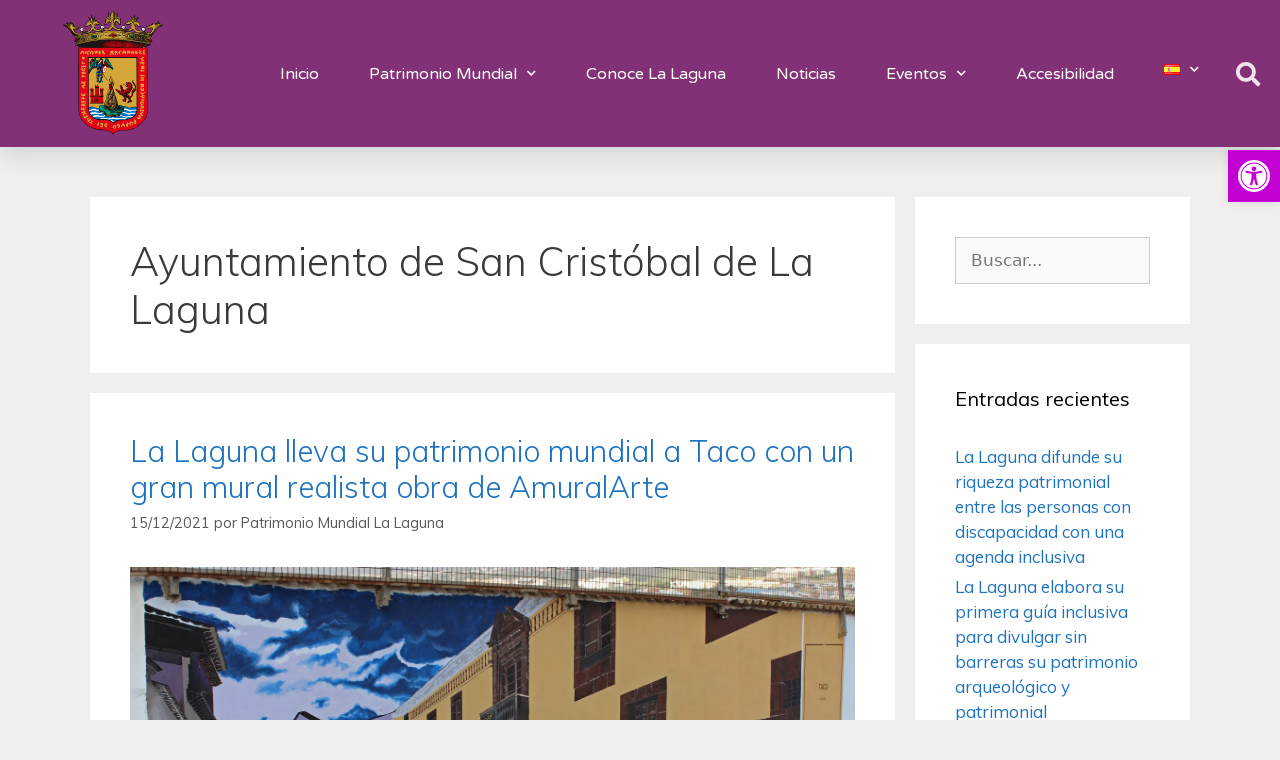

--- FILE ---
content_type: text/html; charset=UTF-8
request_url: https://patrimoniomundial.aytolalaguna.es/?tag=ayuntamiento-de-san-cristobal-de-la-laguna&page=2
body_size: 122885
content:
<!DOCTYPE html>
<html lang="es-ES">
<head>
	<meta charset="UTF-8">
	<title>Ayuntamiento de San Cristóbal de La Laguna &#8211; Página 2 &#8211; Patrimonio La Laguna</title>
<meta name='robots' content='max-image-preview:large' />
<meta name="viewport" content="width=device-width, initial-scale=1"><link rel='dns-prefetch' href='//patrimoniomundial.aytolalaguna.es' />
<link rel='dns-prefetch' href='//stats.wp.com' />
<link rel='dns-prefetch' href='//fonts.googleapis.com' />
<link rel="alternate" type="application/rss+xml" title="Patrimonio La Laguna &raquo; Feed" href="https://patrimoniomundial.aytolalaguna.es/?feed=rss2" />
<link rel="alternate" type="application/rss+xml" title="Patrimonio La Laguna &raquo; Feed de los comentarios" href="https://patrimoniomundial.aytolalaguna.es/?feed=comments-rss2" />
<link rel="alternate" type="application/rss+xml" title="Patrimonio La Laguna &raquo; Etiqueta Ayuntamiento de San Cristóbal de La Laguna del feed" href="https://patrimoniomundial.aytolalaguna.es/?feed=rss2&#038;tag=ayuntamiento-de-san-cristobal-de-la-laguna" />
<style id='wp-img-auto-sizes-contain-inline-css'>
img:is([sizes=auto i],[sizes^="auto," i]){contain-intrinsic-size:3000px 1500px}
/*# sourceURL=wp-img-auto-sizes-contain-inline-css */
</style>
<link rel='stylesheet' id='mec-select2-style-css' href='https://patrimoniomundial.aytolalaguna.es/wp-content/plugins/modern-events-calendar-lite/assets/packages/select2/select2.min.css?ver=5.18.5' media='all' />
<link rel='stylesheet' id='mec-font-icons-css' href='https://patrimoniomundial.aytolalaguna.es/wp-content/plugins/modern-events-calendar-lite/assets/css/iconfonts.css?ver=6.9' media='all' />
<link rel='stylesheet' id='mec-frontend-style-css' href='https://patrimoniomundial.aytolalaguna.es/wp-content/plugins/modern-events-calendar-lite/assets/css/frontend.min.css?ver=5.18.5' media='all' />
<link rel='stylesheet' id='mec-tooltip-style-css' href='https://patrimoniomundial.aytolalaguna.es/wp-content/plugins/modern-events-calendar-lite/assets/packages/tooltip/tooltip.css?ver=6.9' media='all' />
<link rel='stylesheet' id='mec-tooltip-shadow-style-css' href='https://patrimoniomundial.aytolalaguna.es/wp-content/plugins/modern-events-calendar-lite/assets/packages/tooltip/tooltipster-sideTip-shadow.min.css?ver=6.9' media='all' />
<link rel='stylesheet' id='mec-featherlight-style-css' href='https://patrimoniomundial.aytolalaguna.es/wp-content/plugins/modern-events-calendar-lite/assets/packages/featherlight/featherlight.css?ver=6.9' media='all' />
<link rel='stylesheet' id='mec-google-fonts-css' href='//fonts.googleapis.com/css?family=Montserrat%3A400%2C700%7CRoboto%3A100%2C300%2C400%2C700&#038;ver=6.9' media='all' />
<link rel='stylesheet' id='mec-custom-google-font-css' href='https://fonts.googleapis.com/css?family=Muli%3A300%2C+300italic%2C+regular%2C+italic%2C+%7CMuli%3Aitalic%2C+italic%2C+italic%2C+italic%2C+&#038;subset=latin%2Clatin-ext' media='all' />
<link rel='stylesheet' id='mec-lity-style-css' href='https://patrimoniomundial.aytolalaguna.es/wp-content/plugins/modern-events-calendar-lite/assets/packages/lity/lity.min.css?ver=6.9' media='all' />
<style id='wp-emoji-styles-inline-css'>

	img.wp-smiley, img.emoji {
		display: inline !important;
		border: none !important;
		box-shadow: none !important;
		height: 1em !important;
		width: 1em !important;
		margin: 0 0.07em !important;
		vertical-align: -0.1em !important;
		background: none !important;
		padding: 0 !important;
	}
/*# sourceURL=wp-emoji-styles-inline-css */
</style>
<style id='classic-theme-styles-inline-css'>
/*! This file is auto-generated */
.wp-block-button__link{color:#fff;background-color:#32373c;border-radius:9999px;box-shadow:none;text-decoration:none;padding:calc(.667em + 2px) calc(1.333em + 2px);font-size:1.125em}.wp-block-file__button{background:#32373c;color:#fff;text-decoration:none}
/*# sourceURL=/wp-includes/css/classic-themes.min.css */
</style>
<link rel='stylesheet' id='pojo-a11y-css' href='https://patrimoniomundial.aytolalaguna.es/wp-content/plugins/pojo-accessibility/modules/legacy/assets/css/style.min.css?ver=1.0.0' media='all' />
<link rel='stylesheet' id='generate-style-css' href='https://patrimoniomundial.aytolalaguna.es/wp-content/themes/generatepress/assets/css/all.min.css?ver=3.3.1' media='all' />
<style id='generate-style-inline-css'>
body{background-color:#efefef;color:#3a3a3a;}a{color:#1e73be;}a:hover, a:focus, a:active{color:#000000;}body .grid-container{max-width:1100px;}.wp-block-group__inner-container{max-width:1100px;margin-left:auto;margin-right:auto;}.site-header .header-image{width:320px;}:root{--contrast:#222222;--contrast-2:#575760;--contrast-3:#b2b2be;--base:#f0f0f0;--base-2:#f7f8f9;--base-3:#ffffff;--accent:#1e73be;}:root .has-contrast-color{color:var(--contrast);}:root .has-contrast-background-color{background-color:var(--contrast);}:root .has-contrast-2-color{color:var(--contrast-2);}:root .has-contrast-2-background-color{background-color:var(--contrast-2);}:root .has-contrast-3-color{color:var(--contrast-3);}:root .has-contrast-3-background-color{background-color:var(--contrast-3);}:root .has-base-color{color:var(--base);}:root .has-base-background-color{background-color:var(--base);}:root .has-base-2-color{color:var(--base-2);}:root .has-base-2-background-color{background-color:var(--base-2);}:root .has-base-3-color{color:var(--base-3);}:root .has-base-3-background-color{background-color:var(--base-3);}:root .has-accent-color{color:var(--accent);}:root .has-accent-background-color{background-color:var(--accent);}body, button, input, select, textarea{font-family:-apple-system, system-ui, BlinkMacSystemFont, "Segoe UI", Helvetica, Arial, sans-serif, "Apple Color Emoji", "Segoe UI Emoji", "Segoe UI Symbol";}body{line-height:1.5;}.entry-content > [class*="wp-block-"]:not(:last-child):not(.wp-block-heading){margin-bottom:1.5em;}.main-title{font-size:45px;}.main-navigation .main-nav ul ul li a{font-size:14px;}.sidebar .widget, .footer-widgets .widget{font-size:17px;}h1{font-weight:300;font-size:40px;}h2{font-weight:300;font-size:30px;}h3{font-size:20px;}h4{font-size:inherit;}h5{font-size:inherit;}@media (max-width:768px){.main-title{font-size:30px;}h1{font-size:30px;}h2{font-size:25px;}}.top-bar{background-color:#636363;color:#ffffff;}.top-bar a{color:#ffffff;}.top-bar a:hover{color:#303030;}.site-header{background-color:#ffffff;color:#3a3a3a;}.site-header a{color:#3a3a3a;}.main-title a,.main-title a:hover{color:#222222;}.site-description{color:#757575;}.main-navigation,.main-navigation ul ul{background-color:#222222;}.main-navigation .main-nav ul li a, .main-navigation .menu-toggle, .main-navigation .menu-bar-items{color:#ffffff;}.main-navigation .main-nav ul li:not([class*="current-menu-"]):hover > a, .main-navigation .main-nav ul li:not([class*="current-menu-"]):focus > a, .main-navigation .main-nav ul li.sfHover:not([class*="current-menu-"]) > a, .main-navigation .menu-bar-item:hover > a, .main-navigation .menu-bar-item.sfHover > a{color:#ffffff;background-color:#3f3f3f;}button.menu-toggle:hover,button.menu-toggle:focus,.main-navigation .mobile-bar-items a,.main-navigation .mobile-bar-items a:hover,.main-navigation .mobile-bar-items a:focus{color:#ffffff;}.main-navigation .main-nav ul li[class*="current-menu-"] > a{color:#ffffff;background-color:#3f3f3f;}.navigation-search input[type="search"],.navigation-search input[type="search"]:active, .navigation-search input[type="search"]:focus, .main-navigation .main-nav ul li.search-item.active > a, .main-navigation .menu-bar-items .search-item.active > a{color:#ffffff;background-color:#3f3f3f;}.main-navigation ul ul{background-color:#3f3f3f;}.main-navigation .main-nav ul ul li a{color:#ffffff;}.main-navigation .main-nav ul ul li:not([class*="current-menu-"]):hover > a,.main-navigation .main-nav ul ul li:not([class*="current-menu-"]):focus > a, .main-navigation .main-nav ul ul li.sfHover:not([class*="current-menu-"]) > a{color:#ffffff;background-color:#4f4f4f;}.main-navigation .main-nav ul ul li[class*="current-menu-"] > a{color:#ffffff;background-color:#4f4f4f;}.separate-containers .inside-article, .separate-containers .comments-area, .separate-containers .page-header, .one-container .container, .separate-containers .paging-navigation, .inside-page-header{background-color:#ffffff;}.entry-meta{color:#595959;}.entry-meta a{color:#595959;}.entry-meta a:hover{color:#1e73be;}.sidebar .widget{background-color:#ffffff;}.sidebar .widget .widget-title{color:#000000;}.footer-widgets{background-color:#ffffff;}.footer-widgets .widget-title{color:#000000;}.site-info{color:#ffffff;background-color:#222222;}.site-info a{color:#ffffff;}.site-info a:hover{color:#606060;}.footer-bar .widget_nav_menu .current-menu-item a{color:#606060;}input[type="text"],input[type="email"],input[type="url"],input[type="password"],input[type="search"],input[type="tel"],input[type="number"],textarea,select{color:#666666;background-color:#fafafa;border-color:#cccccc;}input[type="text"]:focus,input[type="email"]:focus,input[type="url"]:focus,input[type="password"]:focus,input[type="search"]:focus,input[type="tel"]:focus,input[type="number"]:focus,textarea:focus,select:focus{color:#666666;background-color:#ffffff;border-color:#bfbfbf;}button,html input[type="button"],input[type="reset"],input[type="submit"],a.button,a.wp-block-button__link:not(.has-background){color:#ffffff;background-color:#666666;}button:hover,html input[type="button"]:hover,input[type="reset"]:hover,input[type="submit"]:hover,a.button:hover,button:focus,html input[type="button"]:focus,input[type="reset"]:focus,input[type="submit"]:focus,a.button:focus,a.wp-block-button__link:not(.has-background):active,a.wp-block-button__link:not(.has-background):focus,a.wp-block-button__link:not(.has-background):hover{color:#ffffff;background-color:#3f3f3f;}a.generate-back-to-top{background-color:rgba( 0,0,0,0.4 );color:#ffffff;}a.generate-back-to-top:hover,a.generate-back-to-top:focus{background-color:rgba( 0,0,0,0.6 );color:#ffffff;}:root{--gp-search-modal-bg-color:var(--base-3);--gp-search-modal-text-color:var(--contrast);--gp-search-modal-overlay-bg-color:rgba(0,0,0,0.2);}@media (max-width:768px){.main-navigation .menu-bar-item:hover > a, .main-navigation .menu-bar-item.sfHover > a{background:none;color:#ffffff;}}.inside-top-bar{padding:10px;}.inside-header{padding:40px;}.site-main .wp-block-group__inner-container{padding:40px;}.entry-content .alignwide, body:not(.no-sidebar) .entry-content .alignfull{margin-left:-40px;width:calc(100% + 80px);max-width:calc(100% + 80px);}.rtl .menu-item-has-children .dropdown-menu-toggle{padding-left:20px;}.rtl .main-navigation .main-nav ul li.menu-item-has-children > a{padding-right:20px;}.site-info{padding:20px;}@media (max-width:768px){.separate-containers .inside-article, .separate-containers .comments-area, .separate-containers .page-header, .separate-containers .paging-navigation, .one-container .site-content, .inside-page-header{padding:30px;}.site-main .wp-block-group__inner-container{padding:30px;}.site-info{padding-right:10px;padding-left:10px;}.entry-content .alignwide, body:not(.no-sidebar) .entry-content .alignfull{margin-left:-30px;width:calc(100% + 60px);max-width:calc(100% + 60px);}}.one-container .sidebar .widget{padding:0px;}/* End cached CSS */@media (max-width:768px){.main-navigation .menu-toggle,.main-navigation .mobile-bar-items,.sidebar-nav-mobile:not(#sticky-placeholder){display:block;}.main-navigation ul,.gen-sidebar-nav{display:none;}[class*="nav-float-"] .site-header .inside-header > *{float:none;clear:both;}}
/*# sourceURL=generate-style-inline-css */
</style>
<link rel='stylesheet' id='generate-font-icons-css' href='https://patrimoniomundial.aytolalaguna.es/wp-content/themes/generatepress/assets/css/components/font-icons.min.css?ver=3.3.1' media='all' />
<link rel='stylesheet' id='elementor-icons-css' href='https://patrimoniomundial.aytolalaguna.es/wp-content/plugins/elementor/assets/lib/eicons/css/elementor-icons.min.css?ver=5.25.0' media='all' />
<link rel='stylesheet' id='elementor-frontend-css' href='https://patrimoniomundial.aytolalaguna.es/wp-content/plugins/elementor/assets/css/frontend.min.css?ver=3.18.3' media='all' />
<link rel='stylesheet' id='swiper-css' href='https://patrimoniomundial.aytolalaguna.es/wp-content/plugins/elementor/assets/lib/swiper/css/swiper.min.css?ver=5.3.6' media='all' />
<link rel='stylesheet' id='elementor-post-7-css' href='https://patrimoniomundial.aytolalaguna.es/wp-content/uploads/elementor/css/post-7.css?ver=1703693658' media='all' />
<link rel='stylesheet' id='elementor-pro-css' href='https://patrimoniomundial.aytolalaguna.es/wp-content/plugins/elementor-pro/assets/css/frontend.min.css?ver=3.0.5' media='all' />
<link rel='stylesheet' id='font-awesome-5-all-css' href='https://patrimoniomundial.aytolalaguna.es/wp-content/plugins/elementor/assets/lib/font-awesome/css/all.min.css?ver=3.18.3' media='all' />
<link rel='stylesheet' id='font-awesome-4-shim-css' href='https://patrimoniomundial.aytolalaguna.es/wp-content/plugins/elementor/assets/lib/font-awesome/css/v4-shims.min.css?ver=3.18.3' media='all' />
<link rel='stylesheet' id='elementor-global-css' href='https://patrimoniomundial.aytolalaguna.es/wp-content/uploads/elementor/css/global.css?ver=1703693658' media='all' />
<link rel='stylesheet' id='elementor-post-88-css' href='https://patrimoniomundial.aytolalaguna.es/wp-content/uploads/elementor/css/post-88.css?ver=1703693658' media='all' />
<link rel='stylesheet' id='elementor-post-100-css' href='https://patrimoniomundial.aytolalaguna.es/wp-content/uploads/elementor/css/post-100.css?ver=1703693658' media='all' />
<link rel='stylesheet' id='google-fonts-1-css' href='https://fonts.googleapis.com/css?family=Varela+Round%3A100%2C100italic%2C200%2C200italic%2C300%2C300italic%2C400%2C400italic%2C500%2C500italic%2C600%2C600italic%2C700%2C700italic%2C800%2C800italic%2C900%2C900italic%7CMontserrat%3A100%2C100italic%2C200%2C200italic%2C300%2C300italic%2C400%2C400italic%2C500%2C500italic%2C600%2C600italic%2C700%2C700italic%2C800%2C800italic%2C900%2C900italic&#038;display=auto&#038;ver=6.9' media='all' />
<link rel='stylesheet' id='elementor-icons-shared-0-css' href='https://patrimoniomundial.aytolalaguna.es/wp-content/plugins/elementor/assets/lib/font-awesome/css/fontawesome.min.css?ver=5.15.3' media='all' />
<link rel='stylesheet' id='elementor-icons-fa-solid-css' href='https://patrimoniomundial.aytolalaguna.es/wp-content/plugins/elementor/assets/lib/font-awesome/css/solid.min.css?ver=5.15.3' media='all' />
<link rel='stylesheet' id='elementor-icons-fa-regular-css' href='https://patrimoniomundial.aytolalaguna.es/wp-content/plugins/elementor/assets/lib/font-awesome/css/regular.min.css?ver=5.15.3' media='all' />
<link rel='stylesheet' id='elementor-icons-fa-brands-css' href='https://patrimoniomundial.aytolalaguna.es/wp-content/plugins/elementor/assets/lib/font-awesome/css/brands.min.css?ver=5.15.3' media='all' />
<link rel="preconnect" href="https://fonts.gstatic.com/" crossorigin><script src="https://patrimoniomundial.aytolalaguna.es/wp-includes/js/jquery/jquery.min.js?ver=3.7.1" id="jquery-core-js"></script>
<script src="https://patrimoniomundial.aytolalaguna.es/wp-includes/js/jquery/jquery-migrate.min.js?ver=3.4.1" id="jquery-migrate-js"></script>
<script id="mec-frontend-script-js-extra">
var mecdata = {"day":"d\u00eda","days":"d\u00edas","hour":"hora","hours":"horas","minute":"minuto","minutes":"minutos","second":"segundo","seconds":"segundos","elementor_edit_mode":"no","recapcha_key":"","ajax_url":"https://patrimoniomundial.aytolalaguna.es/wp-admin/admin-ajax.php","fes_nonce":"42062aedad","current_year":"2026","current_month":"01","datepicker_format":"yy-mm-dd&Y-m-d"};
//# sourceURL=mec-frontend-script-js-extra
</script>
<script src="https://patrimoniomundial.aytolalaguna.es/wp-content/plugins/modern-events-calendar-lite/assets/js/frontend.js?ver=5.18.5" id="mec-frontend-script-js"></script>
<script src="https://patrimoniomundial.aytolalaguna.es/wp-content/plugins/modern-events-calendar-lite/assets/js/events.js?ver=5.18.5" id="mec-events-script-js"></script>
<script src="https://patrimoniomundial.aytolalaguna.es/wp-content/plugins/elementor/assets/lib/font-awesome/js/v4-shims.min.js?ver=3.18.3" id="font-awesome-4-shim-js"></script>
<link rel="https://api.w.org/" href="https://patrimoniomundial.aytolalaguna.es/index.php?rest_route=/" /><link rel="alternate" title="JSON" type="application/json" href="https://patrimoniomundial.aytolalaguna.es/index.php?rest_route=/wp/v2/tags/518" /><link rel="EditURI" type="application/rsd+xml" title="RSD" href="https://patrimoniomundial.aytolalaguna.es/xmlrpc.php?rsd" />
<meta name="generator" content="WordPress 6.9" />
	<style>img#wpstats{display:none}</style>
		<style type="text/css">
#pojo-a11y-toolbar .pojo-a11y-toolbar-toggle a{ background-color: #c200d3;	color: #ffffff;}
#pojo-a11y-toolbar .pojo-a11y-toolbar-overlay, #pojo-a11y-toolbar .pojo-a11y-toolbar-overlay ul.pojo-a11y-toolbar-items.pojo-a11y-links{ border-color: #c200d3;}
body.pojo-a11y-focusable a:focus{ outline-style: solid !important;	outline-width: 1px !important;	outline-color: #FF0000 !important;}
#pojo-a11y-toolbar{ top: 150px !important;}
#pojo-a11y-toolbar .pojo-a11y-toolbar-overlay{ background-color: #ffffff;}
#pojo-a11y-toolbar .pojo-a11y-toolbar-overlay ul.pojo-a11y-toolbar-items li.pojo-a11y-toolbar-item a, #pojo-a11y-toolbar .pojo-a11y-toolbar-overlay p.pojo-a11y-toolbar-title{ color: #333333;}
#pojo-a11y-toolbar .pojo-a11y-toolbar-overlay ul.pojo-a11y-toolbar-items li.pojo-a11y-toolbar-item a.active{ background-color: #c200d3;	color: #ffffff;}
@media (max-width: 767px) { #pojo-a11y-toolbar { top: 100px !important; } }</style><meta name="generator" content="Elementor 3.18.3; features: e_dom_optimization, e_optimized_assets_loading, additional_custom_breakpoints, block_editor_assets_optimize, e_image_loading_optimization; settings: css_print_method-external, google_font-enabled, font_display-auto">
<style type="text/css">.mec-hourly-schedule-speaker-name, .mec-events-meta-group-countdown .countdown-w span, .mec-single-event .mec-event-meta dt, .mec-hourly-schedule-speaker-job-title, .post-type-archive-mec-events h1, .mec-ticket-available-spots .mec-event-ticket-name, .tax-mec_category h1, .mec-wrap h1, .mec-wrap h2, .mec-wrap h3, .mec-wrap h4, .mec-wrap h5, .mec-wrap h6,.entry-content .mec-wrap h1, .entry-content .mec-wrap h2, .entry-content .mec-wrap h3,.entry-content  .mec-wrap h4, .entry-content .mec-wrap h5, .entry-content .mec-wrap h6{ font-family: 'Muli', Helvetica, Arial, sans-serif !important;}.mec-single-event .mec-event-meta .mec-events-event-cost, .mec-event-data-fields .mec-event-data-field-item .mec-event-data-field-value, .mec-event-data-fields .mec-event-data-field-item .mec-event-data-field-name, .mec-wrap .info-msg div, .mec-wrap .mec-error div, .mec-wrap .mec-success div, .mec-wrap .warning-msg div, .mec-breadcrumbs .mec-current, .mec-events-meta-group-tags, .mec-single-event .mec-events-meta-group-booking .mec-event-ticket-available, .mec-single-modern .mec-single-event-bar>div dd, .mec-single-event .mec-event-meta dd, .mec-single-event .mec-event-meta dd a, .mec-next-occ-booking span, .mec-hourly-schedule-speaker-description, .mec-single-event .mec-speakers-details ul li .mec-speaker-job-title, .mec-single-event .mec-speakers-details ul li .mec-speaker-name, .mec-event-data-field-items, .mec-load-more-button, .mec-events-meta-group-tags a, .mec-events-button, .mec-wrap abbr, .mec-event-schedule-content dl dt, .mec-breadcrumbs a, .mec-breadcrumbs span .mec-event-content p, .mec-wrap p { font-family: 'Muli',sans-serif; font-weight:300 !important;}.mec-event-grid-minimal .mec-modal-booking-button:hover, .mec-events-timeline-wrap .mec-organizer-item a, .mec-events-timeline-wrap .mec-organizer-item:after, .mec-events-timeline-wrap .mec-shortcode-organizers i, .mec-timeline-event .mec-modal-booking-button, .mec-wrap .mec-map-lightbox-wp.mec-event-list-classic .mec-event-date, .mec-timetable-t2-col .mec-modal-booking-button:hover, .mec-event-container-classic .mec-modal-booking-button:hover, .mec-calendar-events-side .mec-modal-booking-button:hover, .mec-event-grid-yearly  .mec-modal-booking-button, .mec-events-agenda .mec-modal-booking-button, .mec-event-grid-simple .mec-modal-booking-button, .mec-event-list-minimal  .mec-modal-booking-button:hover, .mec-timeline-month-divider,  .mec-wrap.colorskin-custom .mec-totalcal-box .mec-totalcal-view span:hover,.mec-wrap.colorskin-custom .mec-calendar.mec-event-calendar-classic .mec-selected-day,.mec-wrap.colorskin-custom .mec-color, .mec-wrap.colorskin-custom .mec-event-sharing-wrap .mec-event-sharing > li:hover a, .mec-wrap.colorskin-custom .mec-color-hover:hover, .mec-wrap.colorskin-custom .mec-color-before *:before ,.mec-wrap.colorskin-custom .mec-widget .mec-event-grid-classic.owl-carousel .owl-nav i,.mec-wrap.colorskin-custom .mec-event-list-classic a.magicmore:hover,.mec-wrap.colorskin-custom .mec-event-grid-simple:hover .mec-event-title,.mec-wrap.colorskin-custom .mec-single-event .mec-event-meta dd.mec-events-event-categories:before,.mec-wrap.colorskin-custom .mec-single-event-date:before,.mec-wrap.colorskin-custom .mec-single-event-time:before,.mec-wrap.colorskin-custom .mec-events-meta-group.mec-events-meta-group-venue:before,.mec-wrap.colorskin-custom .mec-calendar .mec-calendar-side .mec-previous-month i,.mec-wrap.colorskin-custom .mec-calendar .mec-calendar-side .mec-next-month:hover,.mec-wrap.colorskin-custom .mec-calendar .mec-calendar-side .mec-previous-month:hover,.mec-wrap.colorskin-custom .mec-calendar .mec-calendar-side .mec-next-month:hover,.mec-wrap.colorskin-custom .mec-calendar.mec-event-calendar-classic dt.mec-selected-day:hover,.mec-wrap.colorskin-custom .mec-infowindow-wp h5 a:hover, .colorskin-custom .mec-events-meta-group-countdown .mec-end-counts h3,.mec-calendar .mec-calendar-side .mec-next-month i,.mec-wrap .mec-totalcal-box i,.mec-calendar .mec-event-article .mec-event-title a:hover,.mec-attendees-list-details .mec-attendee-profile-link a:hover,.mec-wrap.colorskin-custom .mec-next-event-details li i, .mec-next-event-details i:before, .mec-marker-infowindow-wp .mec-marker-infowindow-count, .mec-next-event-details a,.mec-wrap.colorskin-custom .mec-events-masonry-cats a.mec-masonry-cat-selected,.lity .mec-color,.lity .mec-color-before :before,.lity .mec-color-hover:hover,.lity .mec-wrap .mec-color,.lity .mec-wrap .mec-color-before :before,.lity .mec-wrap .mec-color-hover:hover,.leaflet-popup-content .mec-color,.leaflet-popup-content .mec-color-before :before,.leaflet-popup-content .mec-color-hover:hover,.leaflet-popup-content .mec-wrap .mec-color,.leaflet-popup-content .mec-wrap .mec-color-before :before,.leaflet-popup-content .mec-wrap .mec-color-hover:hover, .mec-calendar.mec-calendar-daily .mec-calendar-d-table .mec-daily-view-day.mec-daily-view-day-active.mec-color, .mec-map-boxshow div .mec-map-view-event-detail.mec-event-detail i,.mec-map-boxshow div .mec-map-view-event-detail.mec-event-detail:hover,.mec-map-boxshow .mec-color,.mec-map-boxshow .mec-color-before :before,.mec-map-boxshow .mec-color-hover:hover,.mec-map-boxshow .mec-wrap .mec-color,.mec-map-boxshow .mec-wrap .mec-color-before :before,.mec-map-boxshow .mec-wrap .mec-color-hover:hover, .mec-choosen-time-message, .mec-booking-calendar-month-navigation .mec-next-month:hover, .mec-booking-calendar-month-navigation .mec-previous-month:hover, .mec-yearly-view-wrap .mec-agenda-event-title a:hover, .mec-yearly-view-wrap .mec-yearly-title-sec .mec-next-year i, .mec-yearly-view-wrap .mec-yearly-title-sec .mec-previous-year i, .mec-yearly-view-wrap .mec-yearly-title-sec .mec-next-year:hover, .mec-yearly-view-wrap .mec-yearly-title-sec .mec-previous-year:hover, .mec-av-spot .mec-av-spot-head .mec-av-spot-box span, .mec-wrap.colorskin-custom .mec-calendar .mec-calendar-side .mec-previous-month:hover .mec-load-month-link, .mec-wrap.colorskin-custom .mec-calendar .mec-calendar-side .mec-next-month:hover .mec-load-month-link, .mec-yearly-view-wrap .mec-yearly-title-sec .mec-previous-year:hover .mec-load-month-link, .mec-yearly-view-wrap .mec-yearly-title-sec .mec-next-year:hover .mec-load-month-link{color: #9661ab}.mec-skin-carousel-container .mec-event-footer-carousel-type3 .mec-modal-booking-button:hover, .mec-wrap.colorskin-custom .mec-event-sharing .mec-event-share:hover .event-sharing-icon,.mec-wrap.colorskin-custom .mec-event-grid-clean .mec-event-date,.mec-wrap.colorskin-custom .mec-event-list-modern .mec-event-sharing > li:hover a i,.mec-wrap.colorskin-custom .mec-event-list-modern .mec-event-sharing .mec-event-share:hover .mec-event-sharing-icon,.mec-wrap.colorskin-custom .mec-event-list-modern .mec-event-sharing li:hover a i,.mec-wrap.colorskin-custom .mec-calendar:not(.mec-event-calendar-classic) .mec-selected-day,.mec-wrap.colorskin-custom .mec-calendar .mec-selected-day:hover,.mec-wrap.colorskin-custom .mec-calendar .mec-calendar-row  dt.mec-has-event:hover,.mec-wrap.colorskin-custom .mec-calendar .mec-has-event:after, .mec-wrap.colorskin-custom .mec-bg-color, .mec-wrap.colorskin-custom .mec-bg-color-hover:hover, .colorskin-custom .mec-event-sharing-wrap:hover > li, .mec-wrap.colorskin-custom .mec-totalcal-box .mec-totalcal-view span.mec-totalcalview-selected,.mec-wrap .flip-clock-wrapper ul li a div div.inn,.mec-wrap .mec-totalcal-box .mec-totalcal-view span.mec-totalcalview-selected,.event-carousel-type1-head .mec-event-date-carousel,.mec-event-countdown-style3 .mec-event-date,#wrap .mec-wrap article.mec-event-countdown-style1,.mec-event-countdown-style1 .mec-event-countdown-part3 a.mec-event-button,.mec-wrap .mec-event-countdown-style2,.mec-map-get-direction-btn-cnt input[type="submit"],.mec-booking button,span.mec-marker-wrap,.mec-wrap.colorskin-custom .mec-timeline-events-container .mec-timeline-event-date:before, .mec-has-event-for-booking.mec-active .mec-calendar-novel-selected-day, .mec-booking-tooltip.multiple-time .mec-booking-calendar-date.mec-active, .mec-booking-tooltip.multiple-time .mec-booking-calendar-date:hover, .mec-ongoing-normal-label, .mec-calendar .mec-has-event:after{background-color: #9661ab;}.mec-booking-tooltip.multiple-time .mec-booking-calendar-date:hover, .mec-calendar-day.mec-active .mec-booking-tooltip.multiple-time .mec-booking-calendar-date.mec-active{ background-color: #9661ab;}.mec-skin-carousel-container .mec-event-footer-carousel-type3 .mec-modal-booking-button:hover, .mec-timeline-month-divider, .mec-wrap.colorskin-custom .mec-single-event .mec-speakers-details ul li .mec-speaker-avatar a:hover img,.mec-wrap.colorskin-custom .mec-event-list-modern .mec-event-sharing > li:hover a i,.mec-wrap.colorskin-custom .mec-event-list-modern .mec-event-sharing .mec-event-share:hover .mec-event-sharing-icon,.mec-wrap.colorskin-custom .mec-event-list-standard .mec-month-divider span:before,.mec-wrap.colorskin-custom .mec-single-event .mec-social-single:before,.mec-wrap.colorskin-custom .mec-single-event .mec-frontbox-title:before,.mec-wrap.colorskin-custom .mec-calendar .mec-calendar-events-side .mec-table-side-day, .mec-wrap.colorskin-custom .mec-border-color, .mec-wrap.colorskin-custom .mec-border-color-hover:hover, .colorskin-custom .mec-single-event .mec-frontbox-title:before, .colorskin-custom .mec-single-event .mec-events-meta-group-booking form > h4:before, .mec-wrap.colorskin-custom .mec-totalcal-box .mec-totalcal-view span.mec-totalcalview-selected,.mec-wrap .mec-totalcal-box .mec-totalcal-view span.mec-totalcalview-selected,.event-carousel-type1-head .mec-event-date-carousel:after,.mec-wrap.colorskin-custom .mec-events-masonry-cats a.mec-masonry-cat-selected, .mec-marker-infowindow-wp .mec-marker-infowindow-count, .mec-wrap.colorskin-custom .mec-events-masonry-cats a:hover, .mec-has-event-for-booking .mec-calendar-novel-selected-day, .mec-booking-tooltip.multiple-time .mec-booking-calendar-date.mec-active, .mec-booking-tooltip.multiple-time .mec-booking-calendar-date:hover, .mec-virtual-event-history h3:before, .mec-booking-tooltip.multiple-time .mec-booking-calendar-date:hover, .mec-calendar-day.mec-active .mec-booking-tooltip.multiple-time .mec-booking-calendar-date.mec-active{border-color: #9661ab;}.mec-wrap.colorskin-custom .mec-event-countdown-style3 .mec-event-date:after,.mec-wrap.colorskin-custom .mec-month-divider span:before, .mec-calendar.mec-event-container-simple dl dt.mec-selected-day, .mec-calendar.mec-event-container-simple dl dt.mec-selected-day:hover{border-bottom-color:#9661ab;}.mec-wrap.colorskin-custom  article.mec-event-countdown-style1 .mec-event-countdown-part2:after{border-color: transparent transparent transparent #9661ab;}.mec-wrap.colorskin-custom .mec-box-shadow-color { box-shadow: 0 4px 22px -7px #9661ab;}.mec-events-timeline-wrap .mec-shortcode-organizers, .mec-timeline-event .mec-modal-booking-button, .mec-events-timeline-wrap:before, .mec-wrap.colorskin-custom .mec-timeline-event-local-time, .mec-wrap.colorskin-custom .mec-timeline-event-time ,.mec-wrap.colorskin-custom .mec-timeline-event-location,.mec-choosen-time-message { background: rgba(150,97,171,.11);}.mec-wrap.colorskin-custom .mec-timeline-events-container .mec-timeline-event-date:after { background: rgba(150,97,171,.3);}</style><style id='global-styles-inline-css'>
:root{--wp--preset--aspect-ratio--square: 1;--wp--preset--aspect-ratio--4-3: 4/3;--wp--preset--aspect-ratio--3-4: 3/4;--wp--preset--aspect-ratio--3-2: 3/2;--wp--preset--aspect-ratio--2-3: 2/3;--wp--preset--aspect-ratio--16-9: 16/9;--wp--preset--aspect-ratio--9-16: 9/16;--wp--preset--color--black: #000000;--wp--preset--color--cyan-bluish-gray: #abb8c3;--wp--preset--color--white: #ffffff;--wp--preset--color--pale-pink: #f78da7;--wp--preset--color--vivid-red: #cf2e2e;--wp--preset--color--luminous-vivid-orange: #ff6900;--wp--preset--color--luminous-vivid-amber: #fcb900;--wp--preset--color--light-green-cyan: #7bdcb5;--wp--preset--color--vivid-green-cyan: #00d084;--wp--preset--color--pale-cyan-blue: #8ed1fc;--wp--preset--color--vivid-cyan-blue: #0693e3;--wp--preset--color--vivid-purple: #9b51e0;--wp--preset--color--contrast: var(--contrast);--wp--preset--color--contrast-2: var(--contrast-2);--wp--preset--color--contrast-3: var(--contrast-3);--wp--preset--color--base: var(--base);--wp--preset--color--base-2: var(--base-2);--wp--preset--color--base-3: var(--base-3);--wp--preset--color--accent: var(--accent);--wp--preset--gradient--vivid-cyan-blue-to-vivid-purple: linear-gradient(135deg,rgb(6,147,227) 0%,rgb(155,81,224) 100%);--wp--preset--gradient--light-green-cyan-to-vivid-green-cyan: linear-gradient(135deg,rgb(122,220,180) 0%,rgb(0,208,130) 100%);--wp--preset--gradient--luminous-vivid-amber-to-luminous-vivid-orange: linear-gradient(135deg,rgb(252,185,0) 0%,rgb(255,105,0) 100%);--wp--preset--gradient--luminous-vivid-orange-to-vivid-red: linear-gradient(135deg,rgb(255,105,0) 0%,rgb(207,46,46) 100%);--wp--preset--gradient--very-light-gray-to-cyan-bluish-gray: linear-gradient(135deg,rgb(238,238,238) 0%,rgb(169,184,195) 100%);--wp--preset--gradient--cool-to-warm-spectrum: linear-gradient(135deg,rgb(74,234,220) 0%,rgb(151,120,209) 20%,rgb(207,42,186) 40%,rgb(238,44,130) 60%,rgb(251,105,98) 80%,rgb(254,248,76) 100%);--wp--preset--gradient--blush-light-purple: linear-gradient(135deg,rgb(255,206,236) 0%,rgb(152,150,240) 100%);--wp--preset--gradient--blush-bordeaux: linear-gradient(135deg,rgb(254,205,165) 0%,rgb(254,45,45) 50%,rgb(107,0,62) 100%);--wp--preset--gradient--luminous-dusk: linear-gradient(135deg,rgb(255,203,112) 0%,rgb(199,81,192) 50%,rgb(65,88,208) 100%);--wp--preset--gradient--pale-ocean: linear-gradient(135deg,rgb(255,245,203) 0%,rgb(182,227,212) 50%,rgb(51,167,181) 100%);--wp--preset--gradient--electric-grass: linear-gradient(135deg,rgb(202,248,128) 0%,rgb(113,206,126) 100%);--wp--preset--gradient--midnight: linear-gradient(135deg,rgb(2,3,129) 0%,rgb(40,116,252) 100%);--wp--preset--font-size--small: 13px;--wp--preset--font-size--medium: 20px;--wp--preset--font-size--large: 36px;--wp--preset--font-size--x-large: 42px;--wp--preset--spacing--20: 0.44rem;--wp--preset--spacing--30: 0.67rem;--wp--preset--spacing--40: 1rem;--wp--preset--spacing--50: 1.5rem;--wp--preset--spacing--60: 2.25rem;--wp--preset--spacing--70: 3.38rem;--wp--preset--spacing--80: 5.06rem;--wp--preset--shadow--natural: 6px 6px 9px rgba(0, 0, 0, 0.2);--wp--preset--shadow--deep: 12px 12px 50px rgba(0, 0, 0, 0.4);--wp--preset--shadow--sharp: 6px 6px 0px rgba(0, 0, 0, 0.2);--wp--preset--shadow--outlined: 6px 6px 0px -3px rgb(255, 255, 255), 6px 6px rgb(0, 0, 0);--wp--preset--shadow--crisp: 6px 6px 0px rgb(0, 0, 0);}:where(.is-layout-flex){gap: 0.5em;}:where(.is-layout-grid){gap: 0.5em;}body .is-layout-flex{display: flex;}.is-layout-flex{flex-wrap: wrap;align-items: center;}.is-layout-flex > :is(*, div){margin: 0;}body .is-layout-grid{display: grid;}.is-layout-grid > :is(*, div){margin: 0;}:where(.wp-block-columns.is-layout-flex){gap: 2em;}:where(.wp-block-columns.is-layout-grid){gap: 2em;}:where(.wp-block-post-template.is-layout-flex){gap: 1.25em;}:where(.wp-block-post-template.is-layout-grid){gap: 1.25em;}.has-black-color{color: var(--wp--preset--color--black) !important;}.has-cyan-bluish-gray-color{color: var(--wp--preset--color--cyan-bluish-gray) !important;}.has-white-color{color: var(--wp--preset--color--white) !important;}.has-pale-pink-color{color: var(--wp--preset--color--pale-pink) !important;}.has-vivid-red-color{color: var(--wp--preset--color--vivid-red) !important;}.has-luminous-vivid-orange-color{color: var(--wp--preset--color--luminous-vivid-orange) !important;}.has-luminous-vivid-amber-color{color: var(--wp--preset--color--luminous-vivid-amber) !important;}.has-light-green-cyan-color{color: var(--wp--preset--color--light-green-cyan) !important;}.has-vivid-green-cyan-color{color: var(--wp--preset--color--vivid-green-cyan) !important;}.has-pale-cyan-blue-color{color: var(--wp--preset--color--pale-cyan-blue) !important;}.has-vivid-cyan-blue-color{color: var(--wp--preset--color--vivid-cyan-blue) !important;}.has-vivid-purple-color{color: var(--wp--preset--color--vivid-purple) !important;}.has-black-background-color{background-color: var(--wp--preset--color--black) !important;}.has-cyan-bluish-gray-background-color{background-color: var(--wp--preset--color--cyan-bluish-gray) !important;}.has-white-background-color{background-color: var(--wp--preset--color--white) !important;}.has-pale-pink-background-color{background-color: var(--wp--preset--color--pale-pink) !important;}.has-vivid-red-background-color{background-color: var(--wp--preset--color--vivid-red) !important;}.has-luminous-vivid-orange-background-color{background-color: var(--wp--preset--color--luminous-vivid-orange) !important;}.has-luminous-vivid-amber-background-color{background-color: var(--wp--preset--color--luminous-vivid-amber) !important;}.has-light-green-cyan-background-color{background-color: var(--wp--preset--color--light-green-cyan) !important;}.has-vivid-green-cyan-background-color{background-color: var(--wp--preset--color--vivid-green-cyan) !important;}.has-pale-cyan-blue-background-color{background-color: var(--wp--preset--color--pale-cyan-blue) !important;}.has-vivid-cyan-blue-background-color{background-color: var(--wp--preset--color--vivid-cyan-blue) !important;}.has-vivid-purple-background-color{background-color: var(--wp--preset--color--vivid-purple) !important;}.has-black-border-color{border-color: var(--wp--preset--color--black) !important;}.has-cyan-bluish-gray-border-color{border-color: var(--wp--preset--color--cyan-bluish-gray) !important;}.has-white-border-color{border-color: var(--wp--preset--color--white) !important;}.has-pale-pink-border-color{border-color: var(--wp--preset--color--pale-pink) !important;}.has-vivid-red-border-color{border-color: var(--wp--preset--color--vivid-red) !important;}.has-luminous-vivid-orange-border-color{border-color: var(--wp--preset--color--luminous-vivid-orange) !important;}.has-luminous-vivid-amber-border-color{border-color: var(--wp--preset--color--luminous-vivid-amber) !important;}.has-light-green-cyan-border-color{border-color: var(--wp--preset--color--light-green-cyan) !important;}.has-vivid-green-cyan-border-color{border-color: var(--wp--preset--color--vivid-green-cyan) !important;}.has-pale-cyan-blue-border-color{border-color: var(--wp--preset--color--pale-cyan-blue) !important;}.has-vivid-cyan-blue-border-color{border-color: var(--wp--preset--color--vivid-cyan-blue) !important;}.has-vivid-purple-border-color{border-color: var(--wp--preset--color--vivid-purple) !important;}.has-vivid-cyan-blue-to-vivid-purple-gradient-background{background: var(--wp--preset--gradient--vivid-cyan-blue-to-vivid-purple) !important;}.has-light-green-cyan-to-vivid-green-cyan-gradient-background{background: var(--wp--preset--gradient--light-green-cyan-to-vivid-green-cyan) !important;}.has-luminous-vivid-amber-to-luminous-vivid-orange-gradient-background{background: var(--wp--preset--gradient--luminous-vivid-amber-to-luminous-vivid-orange) !important;}.has-luminous-vivid-orange-to-vivid-red-gradient-background{background: var(--wp--preset--gradient--luminous-vivid-orange-to-vivid-red) !important;}.has-very-light-gray-to-cyan-bluish-gray-gradient-background{background: var(--wp--preset--gradient--very-light-gray-to-cyan-bluish-gray) !important;}.has-cool-to-warm-spectrum-gradient-background{background: var(--wp--preset--gradient--cool-to-warm-spectrum) !important;}.has-blush-light-purple-gradient-background{background: var(--wp--preset--gradient--blush-light-purple) !important;}.has-blush-bordeaux-gradient-background{background: var(--wp--preset--gradient--blush-bordeaux) !important;}.has-luminous-dusk-gradient-background{background: var(--wp--preset--gradient--luminous-dusk) !important;}.has-pale-ocean-gradient-background{background: var(--wp--preset--gradient--pale-ocean) !important;}.has-electric-grass-gradient-background{background: var(--wp--preset--gradient--electric-grass) !important;}.has-midnight-gradient-background{background: var(--wp--preset--gradient--midnight) !important;}.has-small-font-size{font-size: var(--wp--preset--font-size--small) !important;}.has-medium-font-size{font-size: var(--wp--preset--font-size--medium) !important;}.has-large-font-size{font-size: var(--wp--preset--font-size--large) !important;}.has-x-large-font-size{font-size: var(--wp--preset--font-size--x-large) !important;}
/*# sourceURL=global-styles-inline-css */
</style>
</head>

<body class="archive paged tag tag-ayuntamiento-de-san-cristobal-de-la-laguna tag-518 wp-custom-logo wp-embed-responsive paged-2 tag-paged-2 wp-theme-generatepress right-sidebar nav-below-header separate-containers fluid-header active-footer-widgets-3 nav-aligned-left header-aligned-left dropdown-hover elementor-default elementor-kit-7" itemtype="https://schema.org/Blog" itemscope>
	<a class="screen-reader-text skip-link" href="#content" title="Saltar al contenido">Saltar al contenido</a>		<div data-elementor-type="header" data-elementor-id="88" class="elementor elementor-88 elementor-location-header">
		<div class="elementor-section-wrap">
					<section class="elementor-section elementor-top-section elementor-element elementor-element-9ef737c elementor-section-height-min-height elementor-section-boxed elementor-section-height-default elementor-section-items-middle" data-id="9ef737c" data-element_type="section" data-settings="{&quot;background_background&quot;:&quot;classic&quot;}">
						<div class="elementor-container elementor-column-gap-default">
					<div class="elementor-column elementor-col-33 elementor-top-column elementor-element elementor-element-32eae96" data-id="32eae96" data-element_type="column">
			<div class="elementor-widget-wrap elementor-element-populated">
								<div class="elementor-element elementor-element-6abe158 elementor-widget elementor-widget-image" data-id="6abe158" data-element_type="widget" data-widget_type="image.default">
				<div class="elementor-widget-container">
																<a href="https://patrimoniomundial.aytolalaguna.es">
							<img fetchpriority="high" width="408" height="499" src="https://patrimoniomundial.aytolalaguna.es/wp-content/uploads/2020/07/LA-LAGUNA-ESCUDO-COLOR.png" class="attachment-full size-full wp-image-1521" alt="Escudo del ayuntamiento de San Cristóbal de la Laguna" srcset="https://patrimoniomundial.aytolalaguna.es/wp-content/uploads/2020/07/LA-LAGUNA-ESCUDO-COLOR.png 408w, https://patrimoniomundial.aytolalaguna.es/wp-content/uploads/2020/07/LA-LAGUNA-ESCUDO-COLOR-245x300.png 245w" sizes="(max-width: 408px) 100vw, 408px" />								</a>
															</div>
				</div>
					</div>
		</div>
				<div class="elementor-column elementor-col-33 elementor-top-column elementor-element elementor-element-681d7a6" data-id="681d7a6" data-element_type="column">
			<div class="elementor-widget-wrap elementor-element-populated">
								<div class="elementor-element elementor-element-f368dfe elementor-nav-menu__align-right elementor-nav-menu--stretch elementor-nav-menu__text-align-center elementor-nav-menu--indicator-chevron elementor-nav-menu--dropdown-tablet elementor-nav-menu--toggle elementor-nav-menu--burger elementor-widget elementor-widget-nav-menu" data-id="f368dfe" data-element_type="widget" data-settings="{&quot;full_width&quot;:&quot;stretch&quot;,&quot;layout&quot;:&quot;horizontal&quot;,&quot;toggle&quot;:&quot;burger&quot;}" data-widget_type="nav-menu.default">
				<div class="elementor-widget-container">
						<nav role="navigation" class="elementor-nav-menu--main elementor-nav-menu__container elementor-nav-menu--layout-horizontal e--pointer-underline e--animation-drop-out"><ul id="menu-1-f368dfe" class="elementor-nav-menu"><li class="menu-item menu-item-type-post_type menu-item-object-page menu-item-home menu-item-44"><a href="https://patrimoniomundial.aytolalaguna.es/" class="elementor-item">Inicio</a></li>
<li class="menu-item menu-item-type-post_type menu-item-object-page menu-item-has-children menu-item-46"><a href="https://patrimoniomundial.aytolalaguna.es/?page_id=20" class="elementor-item">Patrimonio Mundial</a>
<ul class="sub-menu elementor-nav-menu--dropdown">
	<li class="menu-item menu-item-type-post_type menu-item-object-page menu-item-47"><a href="https://patrimoniomundial.aytolalaguna.es/?page_id=22" class="elementor-sub-item">Descripción</a></li>
	<li class="menu-item menu-item-type-post_type menu-item-object-page menu-item-has-children menu-item-1204"><a href="https://patrimoniomundial.aytolalaguna.es/?page_id=1186" class="elementor-sub-item">Bienes de interés cultural (BIC)</a>
	<ul class="sub-menu elementor-nav-menu--dropdown">
		<li class="menu-item menu-item-type-post_type menu-item-object-page menu-item-1205"><a href="https://patrimoniomundial.aytolalaguna.es/?page_id=24" class="elementor-sub-item">Monumentos</a></li>
		<li class="menu-item menu-item-type-post_type menu-item-object-page menu-item-1206"><a href="https://patrimoniomundial.aytolalaguna.es/?page_id=1198" class="elementor-sub-item">Patrimonio Intangible</a></li>
		<li class="menu-item menu-item-type-post_type menu-item-object-page menu-item-1207"><a href="https://patrimoniomundial.aytolalaguna.es/?page_id=1194" class="elementor-sub-item">Zonas arqueológicas</a></li>
		<li class="menu-item menu-item-type-post_type menu-item-object-page menu-item-1416"><a href="https://patrimoniomundial.aytolalaguna.es/?page_id=1274" class="elementor-sub-item">Otros Edificios de Interés Cultural</a></li>
	</ul>
</li>
	<li class="menu-item menu-item-type-post_type menu-item-object-page menu-item-50"><a href="https://patrimoniomundial.aytolalaguna.es/?page_id=26" class="elementor-sub-item">Unesco</a></li>
	<li class="menu-item menu-item-type-post_type menu-item-object-page menu-item-373"><a href="https://patrimoniomundial.aytolalaguna.es/?page_id=370" class="elementor-sub-item">Otros Patrimonios Mundiales</a></li>
</ul>
</li>
<li class="menu-item menu-item-type-post_type menu-item-object-page menu-item-41"><a href="https://patrimoniomundial.aytolalaguna.es/?page_id=28" class="elementor-item">Conoce La Laguna</a></li>
<li class="menu-item menu-item-type-post_type menu-item-object-page menu-item-45"><a href="https://patrimoniomundial.aytolalaguna.es/?page_id=30" class="elementor-item">Noticias</a></li>
<li class="menu-item menu-item-type-post_type menu-item-object-page menu-item-has-children menu-item-43"><a href="https://patrimoniomundial.aytolalaguna.es/?page_id=32" class="elementor-item">Eventos</a>
<ul class="sub-menu elementor-nav-menu--dropdown">
	<li class="menu-item menu-item-type-post_type menu-item-object-page menu-item-1110"><a href="https://patrimoniomundial.aytolalaguna.es/?page_id=1107" class="elementor-sub-item">Calendario de Eventos</a></li>
	<li class="menu-item menu-item-type-post_type menu-item-object-post menu-item-1083"><a href="https://patrimoniomundial.aytolalaguna.es/?p=1071" class="elementor-sub-item">20 Aniversario Patrimonio Mundial</a></li>
</ul>
</li>
<li class="menu-item menu-item-type-post_type menu-item-object-page menu-item-39"><a href="https://patrimoniomundial.aytolalaguna.es/?page_id=36" class="elementor-item">Accesibilidad</a></li>
<li class="pll-parent-menu-item menu-item menu-item-type-custom menu-item-object-custom menu-item-has-children menu-item-1912"><a href="#pll_switcher" class="elementor-item elementor-item-anchor"><img src="[data-uri]" alt="Español" width="16" height="11" style="width: 16px; height: 11px;" /></a>
<ul class="sub-menu elementor-nav-menu--dropdown">
	<li class="lang-item lang-item-22 lang-item-es current-lang lang-item-first menu-item menu-item-type-custom menu-item-object-custom menu-item-1912-es"><a href="https://patrimoniomundial.aytolalaguna.es/?tag=ayuntamiento-de-san-cristobal-de-la-laguna" hreflang="es-ES" lang="es-ES" class="elementor-sub-item"><img src="[data-uri]" alt="Español" width="16" height="11" style="width: 16px; height: 11px;" /></a></li>
</ul>
</li>
</ul></nav>
					<div class="elementor-menu-toggle" role="button" tabindex="0" aria-label="Menu Toggle" aria-expanded="false">
			<i class="eicon-menu-bar" aria-hidden="true"></i>
			<span class="elementor-screen-only">Menú</span>
		</div>
			<nav class="elementor-nav-menu--dropdown elementor-nav-menu__container" role="navigation" aria-hidden="true"><ul id="menu-2-f368dfe" class="elementor-nav-menu"><li class="menu-item menu-item-type-post_type menu-item-object-page menu-item-home menu-item-44"><a href="https://patrimoniomundial.aytolalaguna.es/" class="elementor-item">Inicio</a></li>
<li class="menu-item menu-item-type-post_type menu-item-object-page menu-item-has-children menu-item-46"><a href="https://patrimoniomundial.aytolalaguna.es/?page_id=20" class="elementor-item">Patrimonio Mundial</a>
<ul class="sub-menu elementor-nav-menu--dropdown">
	<li class="menu-item menu-item-type-post_type menu-item-object-page menu-item-47"><a href="https://patrimoniomundial.aytolalaguna.es/?page_id=22" class="elementor-sub-item">Descripción</a></li>
	<li class="menu-item menu-item-type-post_type menu-item-object-page menu-item-has-children menu-item-1204"><a href="https://patrimoniomundial.aytolalaguna.es/?page_id=1186" class="elementor-sub-item">Bienes de interés cultural (BIC)</a>
	<ul class="sub-menu elementor-nav-menu--dropdown">
		<li class="menu-item menu-item-type-post_type menu-item-object-page menu-item-1205"><a href="https://patrimoniomundial.aytolalaguna.es/?page_id=24" class="elementor-sub-item">Monumentos</a></li>
		<li class="menu-item menu-item-type-post_type menu-item-object-page menu-item-1206"><a href="https://patrimoniomundial.aytolalaguna.es/?page_id=1198" class="elementor-sub-item">Patrimonio Intangible</a></li>
		<li class="menu-item menu-item-type-post_type menu-item-object-page menu-item-1207"><a href="https://patrimoniomundial.aytolalaguna.es/?page_id=1194" class="elementor-sub-item">Zonas arqueológicas</a></li>
		<li class="menu-item menu-item-type-post_type menu-item-object-page menu-item-1416"><a href="https://patrimoniomundial.aytolalaguna.es/?page_id=1274" class="elementor-sub-item">Otros Edificios de Interés Cultural</a></li>
	</ul>
</li>
	<li class="menu-item menu-item-type-post_type menu-item-object-page menu-item-50"><a href="https://patrimoniomundial.aytolalaguna.es/?page_id=26" class="elementor-sub-item">Unesco</a></li>
	<li class="menu-item menu-item-type-post_type menu-item-object-page menu-item-373"><a href="https://patrimoniomundial.aytolalaguna.es/?page_id=370" class="elementor-sub-item">Otros Patrimonios Mundiales</a></li>
</ul>
</li>
<li class="menu-item menu-item-type-post_type menu-item-object-page menu-item-41"><a href="https://patrimoniomundial.aytolalaguna.es/?page_id=28" class="elementor-item">Conoce La Laguna</a></li>
<li class="menu-item menu-item-type-post_type menu-item-object-page menu-item-45"><a href="https://patrimoniomundial.aytolalaguna.es/?page_id=30" class="elementor-item">Noticias</a></li>
<li class="menu-item menu-item-type-post_type menu-item-object-page menu-item-has-children menu-item-43"><a href="https://patrimoniomundial.aytolalaguna.es/?page_id=32" class="elementor-item">Eventos</a>
<ul class="sub-menu elementor-nav-menu--dropdown">
	<li class="menu-item menu-item-type-post_type menu-item-object-page menu-item-1110"><a href="https://patrimoniomundial.aytolalaguna.es/?page_id=1107" class="elementor-sub-item">Calendario de Eventos</a></li>
	<li class="menu-item menu-item-type-post_type menu-item-object-post menu-item-1083"><a href="https://patrimoniomundial.aytolalaguna.es/?p=1071" class="elementor-sub-item">20 Aniversario Patrimonio Mundial</a></li>
</ul>
</li>
<li class="menu-item menu-item-type-post_type menu-item-object-page menu-item-39"><a href="https://patrimoniomundial.aytolalaguna.es/?page_id=36" class="elementor-item">Accesibilidad</a></li>
<li class="pll-parent-menu-item menu-item menu-item-type-custom menu-item-object-custom menu-item-has-children menu-item-1912"><a href="#pll_switcher" class="elementor-item elementor-item-anchor"><img src="[data-uri]" alt="Español" width="16" height="11" style="width: 16px; height: 11px;" /></a>
<ul class="sub-menu elementor-nav-menu--dropdown">
	<li class="lang-item lang-item-22 lang-item-es current-lang lang-item-first menu-item menu-item-type-custom menu-item-object-custom menu-item-1912-es"><a href="https://patrimoniomundial.aytolalaguna.es/?tag=ayuntamiento-de-san-cristobal-de-la-laguna" hreflang="es-ES" lang="es-ES" class="elementor-sub-item"><img src="[data-uri]" alt="Español" width="16" height="11" style="width: 16px; height: 11px;" /></a></li>
</ul>
</li>
</ul></nav>
				</div>
				</div>
					</div>
		</div>
				<div class="elementor-column elementor-col-33 elementor-top-column elementor-element elementor-element-c0372c3" data-id="c0372c3" data-element_type="column">
			<div class="elementor-widget-wrap elementor-element-populated">
								<div class="elementor-element elementor-element-6081b36 elementor-search-form--skin-full_screen elementor-widget elementor-widget-search-form" data-id="6081b36" data-element_type="widget" data-settings="{&quot;skin&quot;:&quot;full_screen&quot;}" data-widget_type="search-form.default">
				<div class="elementor-widget-container">
					<form class="elementor-search-form" role="search" action="https://patrimoniomundial.aytolalaguna.es/" method="get">
									<div class="elementor-search-form__toggle">
				<i aria-hidden="true" class="fas fa-search"></i>				<span class="elementor-screen-only">Buscar</span>
			</div>
						<div class="elementor-search-form__container">
								<input placeholder="Buscar..." class="elementor-search-form__input" type="search" name="s" title="Buscar" value="">
																<div class="dialog-lightbox-close-button dialog-close-button">
					<i class="eicon-close" aria-hidden="true"></i>
					<span class="elementor-screen-only">Cerrar</span>
				</div>
							</div>
		</form>
				</div>
				</div>
					</div>
		</div>
							</div>
		</section>
				<section class="elementor-section elementor-top-section elementor-element elementor-element-a6c97d2 elementor-section-boxed elementor-section-height-default elementor-section-height-default" data-id="a6c97d2" data-element_type="section">
						<div class="elementor-container elementor-column-gap-default">
					<div class="elementor-column elementor-col-100 elementor-top-column elementor-element elementor-element-8e3dfe5" data-id="8e3dfe5" data-element_type="column">
			<div class="elementor-widget-wrap elementor-element-populated">
								<div class="elementor-element elementor-element-3d04f82 elementor-widget elementor-widget-spacer" data-id="3d04f82" data-element_type="widget" data-widget_type="spacer.default">
				<div class="elementor-widget-container">
					<div class="elementor-spacer">
			<div class="elementor-spacer-inner"></div>
		</div>
				</div>
				</div>
					</div>
		</div>
							</div>
		</section>
				</div>
		</div>
		
	<div class="site grid-container container hfeed grid-parent" id="page">
				<div class="site-content" id="content">
			
	<div class="content-area grid-parent mobile-grid-100 grid-75 tablet-grid-75" id="primary">
		<main class="site-main" id="main">
					<header class="page-header" aria-label="Página">
			
			<h1 class="page-title">
				Ayuntamiento de San Cristóbal de La Laguna			</h1>

					</header>
		<article id="post-3613" class="post-3613 post type-post status-publish format-standard has-post-thumbnail hentry category-noticias tag-amuralarte tag-aniversario-de-la-laguna-patrimonio-mundial tag-ayuntamiento-de-la-laguna tag-ayuntamiento-de-san-cristobal-de-la-laguna tag-concejalia-de-patrimonio-historico tag-elvira-jorge tag-la-cuesta tag-la-laguna-patrimonio-mundial tag-la-montana tag-mural-artistico tag-octubre-1953 tag-patrimonio-cultural tag-san-jeronimo tag-taco tag-unesco tag-vistabella tag-xxii-aniversario tag-xxii-aniversario-patrimonio-mundial-la-laguna" itemtype="https://schema.org/CreativeWork" itemscope>
	<div class="inside-article">
					<header class="entry-header" aria-label="Contenido">
				<h2 class="entry-title" itemprop="headline"><a href="https://patrimoniomundial.aytolalaguna.es/?p=3613" rel="bookmark">La Laguna lleva su patrimonio mundial a Taco con un gran mural realista obra de AmuralArte</a></h2>		<div class="entry-meta">
			<span class="posted-on"><time class="updated" datetime="2024-01-02T08:39:11+00:00" itemprop="dateModified">02/01/2024</time><time class="entry-date published" datetime="2021-12-15T17:04:14+00:00" itemprop="datePublished">15/12/2021</time></span> <span class="byline">por <span class="author vcard" itemprop="author" itemtype="https://schema.org/Person" itemscope><a class="url fn n" href="https://patrimoniomundial.aytolalaguna.es/?author=3" title="Ver todas las entradas de Patrimonio Mundial La Laguna" rel="author" itemprop="url"><span class="author-name" itemprop="name">Patrimonio Mundial La Laguna</span></a></span></span> 		</div>
					</header>
			<div class="post-image">
						
						<a href="https://patrimoniomundial.aytolalaguna.es/?p=3613">
							<img width="2438" height="1049" src="https://patrimoniomundial.aytolalaguna.es/wp-content/uploads/2021/12/Mural-Taco_La-Laguna-Patrimonio-Mundial_01-scaled-e1639683739822.jpg" class="attachment-full size-full wp-post-image" alt="Mural en Taco sobre La Laguna como Patrimonio Mundial" itemprop="image" decoding="async" srcset="https://patrimoniomundial.aytolalaguna.es/wp-content/uploads/2021/12/Mural-Taco_La-Laguna-Patrimonio-Mundial_01-scaled-e1639683739822.jpg 2438w, https://patrimoniomundial.aytolalaguna.es/wp-content/uploads/2021/12/Mural-Taco_La-Laguna-Patrimonio-Mundial_01-scaled-e1639683739822-300x129.jpg 300w, https://patrimoniomundial.aytolalaguna.es/wp-content/uploads/2021/12/Mural-Taco_La-Laguna-Patrimonio-Mundial_01-scaled-e1639683739822-1024x441.jpg 1024w, https://patrimoniomundial.aytolalaguna.es/wp-content/uploads/2021/12/Mural-Taco_La-Laguna-Patrimonio-Mundial_01-scaled-e1639683739822-768x330.jpg 768w, https://patrimoniomundial.aytolalaguna.es/wp-content/uploads/2021/12/Mural-Taco_La-Laguna-Patrimonio-Mundial_01-scaled-e1639683739822-1536x661.jpg 1536w, https://patrimoniomundial.aytolalaguna.es/wp-content/uploads/2021/12/Mural-Taco_La-Laguna-Patrimonio-Mundial_01-scaled-e1639683739822-2048x881.jpg 2048w" sizes="(max-width: 2438px) 100vw, 2438px" />
						</a>
					</div>
			<div class="entry-summary" itemprop="text">
				<p>La pintura, en la calle Luis Vives, muestra varios de los bienes más emblemáticos del Casco y forma parte del proyecto piloto de la Concejalía de Patrimonio Histórico que también llegará a La Cuesta y Vistabella.</p>
			</div>

				<footer class="entry-meta" aria-label="Meta de entradas">
			<span class="cat-links"><span class="screen-reader-text">Categorías </span><a href="https://patrimoniomundial.aytolalaguna.es/?cat=6" rel="category">Noticias</a></span> <span class="tags-links"><span class="screen-reader-text">Etiquetas </span><a href="https://patrimoniomundial.aytolalaguna.es/?tag=amuralarte" rel="tag">AmuralArte</a>, <a href="https://patrimoniomundial.aytolalaguna.es/?tag=aniversario-de-la-laguna-patrimonio-mundial" rel="tag">Aniversario de La Laguna Patrimonio Mundial</a>, <a href="https://patrimoniomundial.aytolalaguna.es/?tag=ayuntamiento-de-la-laguna" rel="tag">Ayuntamiento de La Laguna</a>, <a href="https://patrimoniomundial.aytolalaguna.es/?tag=ayuntamiento-de-san-cristobal-de-la-laguna" rel="tag">Ayuntamiento de San Cristóbal de La Laguna</a>, <a href="https://patrimoniomundial.aytolalaguna.es/?tag=concejalia-de-patrimonio-historico" rel="tag">Concejalía de Patrimonio Histórico</a>, <a href="https://patrimoniomundial.aytolalaguna.es/?tag=elvira-jorge" rel="tag">Elvira Jorge</a>, <a href="https://patrimoniomundial.aytolalaguna.es/?tag=la-cuesta" rel="tag">La Cuesta</a>, <a href="https://patrimoniomundial.aytolalaguna.es/?tag=la-laguna-patrimonio-mundial" rel="tag">La Laguna Patrimonio Mundial</a>, <a href="https://patrimoniomundial.aytolalaguna.es/?tag=la-montana" rel="tag">La Montaña</a>, <a href="https://patrimoniomundial.aytolalaguna.es/?tag=mural-artistico" rel="tag">mural artístico</a>, <a href="https://patrimoniomundial.aytolalaguna.es/?tag=octubre-1953" rel="tag">Octubre 1953</a>, <a href="https://patrimoniomundial.aytolalaguna.es/?tag=patrimonio-cultural" rel="tag">patrimonio cultural</a>, <a href="https://patrimoniomundial.aytolalaguna.es/?tag=san-jeronimo" rel="tag">San Jerónimo</a>, <a href="https://patrimoniomundial.aytolalaguna.es/?tag=taco" rel="tag">Taco</a>, <a href="https://patrimoniomundial.aytolalaguna.es/?tag=unesco" rel="tag">Unesco</a>, <a href="https://patrimoniomundial.aytolalaguna.es/?tag=vistabella" rel="tag">Vistabella</a>, <a href="https://patrimoniomundial.aytolalaguna.es/?tag=xxii-aniversario" rel="tag">XXII Aniversario</a>, <a href="https://patrimoniomundial.aytolalaguna.es/?tag=xxii-aniversario-patrimonio-mundial-la-laguna" rel="tag">XXII Aniversario Patrimonio Mundial La Laguna</a></span> 		</footer>
			</div>
</article>
<article id="post-3591" class="post-3591 post type-post status-publish format-standard has-post-thumbnail hentry category-noticias tag-alexander-carballo tag-aniversario-de-la-laguna-patrimonio-mundial tag-ayuntamiento-de-la-laguna tag-ayuntamiento-de-san-cristobal-de-la-laguna tag-concejalia-de-patrimonio-historico tag-elvira-jorge tag-ies-la-laboral tag-la-laguna-patrimonio-mundial tag-mi-ciudad-en-un-grafiti tag-mural-artistico tag-patrimonio-cultural tag-rayco-perez tag-unesco tag-xerach-jaimon tag-xxii-aniversario tag-xxii-aniversario-patrimonio-mundial-la-laguna" itemtype="https://schema.org/CreativeWork" itemscope>
	<div class="inside-article">
					<header class="entry-header" aria-label="Contenido">
				<h2 class="entry-title" itemprop="headline"><a href="https://patrimoniomundial.aytolalaguna.es/?p=3591" rel="bookmark">El IES La Laboral gana el certamen de arte urbano de Patrimonio Histórico con ‘La Laguna estrellada’</a></h2>		<div class="entry-meta">
			<span class="posted-on"><time class="updated" datetime="2024-01-02T08:39:18+00:00" itemprop="dateModified">02/01/2024</time><time class="entry-date published" datetime="2021-12-12T01:41:57+00:00" itemprop="datePublished">12/12/2021</time></span> <span class="byline">por <span class="author vcard" itemprop="author" itemtype="https://schema.org/Person" itemscope><a class="url fn n" href="https://patrimoniomundial.aytolalaguna.es/?author=3" title="Ver todas las entradas de Patrimonio Mundial La Laguna" rel="author" itemprop="url"><span class="author-name" itemprop="name">Patrimonio Mundial La Laguna</span></a></span></span> 		</div>
					</header>
			<div class="post-image">
						
						<a href="https://patrimoniomundial.aytolalaguna.es/?p=3591">
							<img loading="lazy" width="1800" height="1198" src="https://patrimoniomundial.aytolalaguna.es/wp-content/uploads/2021/12/LaLagunaPatrimonioMundial_MuralLaLaboral.jpg" class="attachment-full size-full wp-post-image" alt="Mural en La Laboral de este proyecto educativo de arte urbano" itemprop="image" decoding="async" srcset="https://patrimoniomundial.aytolalaguna.es/wp-content/uploads/2021/12/LaLagunaPatrimonioMundial_MuralLaLaboral.jpg 1800w, https://patrimoniomundial.aytolalaguna.es/wp-content/uploads/2021/12/LaLagunaPatrimonioMundial_MuralLaLaboral-300x200.jpg 300w, https://patrimoniomundial.aytolalaguna.es/wp-content/uploads/2021/12/LaLagunaPatrimonioMundial_MuralLaLaboral-1024x682.jpg 1024w, https://patrimoniomundial.aytolalaguna.es/wp-content/uploads/2021/12/LaLagunaPatrimonioMundial_MuralLaLaboral-768x511.jpg 768w, https://patrimoniomundial.aytolalaguna.es/wp-content/uploads/2021/12/LaLagunaPatrimonioMundial_MuralLaLaboral-391x260.jpg 391w, https://patrimoniomundial.aytolalaguna.es/wp-content/uploads/2021/12/LaLagunaPatrimonioMundial_MuralLaLaboral-1536x1022.jpg 1536w" sizes="(max-width: 1800px) 100vw, 1800px" />
						</a>
					</div>
			<div class="entry-summary" itemprop="text">
				<p>El primer curso de Bachillerato de Artes elabora su grafiti en un muro de la calle Lora y Tamayo, como premio del concurso con el que la Concejalía busca prevenir las pintadas vandálicas en la ciudad.</p>
			</div>

				<footer class="entry-meta" aria-label="Meta de entradas">
			<span class="cat-links"><span class="screen-reader-text">Categorías </span><a href="https://patrimoniomundial.aytolalaguna.es/?cat=6" rel="category">Noticias</a></span> <span class="tags-links"><span class="screen-reader-text">Etiquetas </span><a href="https://patrimoniomundial.aytolalaguna.es/?tag=alexander-carballo" rel="tag">Alexander Carballo</a>, <a href="https://patrimoniomundial.aytolalaguna.es/?tag=aniversario-de-la-laguna-patrimonio-mundial" rel="tag">Aniversario de La Laguna Patrimonio Mundial</a>, <a href="https://patrimoniomundial.aytolalaguna.es/?tag=ayuntamiento-de-la-laguna" rel="tag">Ayuntamiento de La Laguna</a>, <a href="https://patrimoniomundial.aytolalaguna.es/?tag=ayuntamiento-de-san-cristobal-de-la-laguna" rel="tag">Ayuntamiento de San Cristóbal de La Laguna</a>, <a href="https://patrimoniomundial.aytolalaguna.es/?tag=concejalia-de-patrimonio-historico" rel="tag">Concejalía de Patrimonio Histórico</a>, <a href="https://patrimoniomundial.aytolalaguna.es/?tag=elvira-jorge" rel="tag">Elvira Jorge</a>, <a href="https://patrimoniomundial.aytolalaguna.es/?tag=ies-la-laboral" rel="tag">IES La Laboral</a>, <a href="https://patrimoniomundial.aytolalaguna.es/?tag=la-laguna-patrimonio-mundial" rel="tag">La Laguna Patrimonio Mundial</a>, <a href="https://patrimoniomundial.aytolalaguna.es/?tag=mi-ciudad-en-un-grafiti" rel="tag">Mi ciudad en un grafiti</a>, <a href="https://patrimoniomundial.aytolalaguna.es/?tag=mural-artistico" rel="tag">mural artístico</a>, <a href="https://patrimoniomundial.aytolalaguna.es/?tag=patrimonio-cultural" rel="tag">patrimonio cultural</a>, <a href="https://patrimoniomundial.aytolalaguna.es/?tag=rayco-perez" rel="tag">Rayco Pérez</a>, <a href="https://patrimoniomundial.aytolalaguna.es/?tag=unesco" rel="tag">Unesco</a>, <a href="https://patrimoniomundial.aytolalaguna.es/?tag=xerach-jaimon" rel="tag">Xerach Jaimon</a>, <a href="https://patrimoniomundial.aytolalaguna.es/?tag=xxii-aniversario" rel="tag">XXII Aniversario</a>, <a href="https://patrimoniomundial.aytolalaguna.es/?tag=xxii-aniversario-patrimonio-mundial-la-laguna" rel="tag">XXII Aniversario Patrimonio Mundial La Laguna</a></span> 		</footer>
			</div>
</article>
<article id="post-3574" class="post-3574 post type-post status-publish format-standard has-post-thumbnail hentry category-eventos tag-aniversario-de-la-laguna-patrimonio-mundial tag-ayuntamiento-de-la-laguna tag-ayuntamiento-de-san-cristobal-de-la-laguna tag-concejalia-de-patrimonio-historico tag-elvira-jorge tag-la-laguna-patrimonio-mundial tag-mural-artistico tag-patrimonio-cultural tag-taco tag-unesco tag-xxii-aniversario tag-xxii-aniversario-patrimonio-mundial-la-laguna" itemtype="https://schema.org/CreativeWork" itemscope>
	<div class="inside-article">
					<header class="entry-header" aria-label="Contenido">
				<h2 class="entry-title" itemprop="headline"><a href="https://patrimoniomundial.aytolalaguna.es/?p=3574" rel="bookmark">Mural artístico sobre San Cristóbal de La Laguna como Patrimonio Mundial en el barrio de Taco</a></h2>		<div class="entry-meta">
			<span class="posted-on"><time class="updated" datetime="2024-01-02T08:39:30+00:00" itemprop="dateModified">02/01/2024</time><time class="entry-date published" datetime="2021-12-09T20:02:11+00:00" itemprop="datePublished">09/12/2021</time></span> <span class="byline">por <span class="author vcard" itemprop="author" itemtype="https://schema.org/Person" itemscope><a class="url fn n" href="https://patrimoniomundial.aytolalaguna.es/?author=3" title="Ver todas las entradas de Patrimonio Mundial La Laguna" rel="author" itemprop="url"><span class="author-name" itemprop="name">Patrimonio Mundial La Laguna</span></a></span></span> 		</div>
					</header>
			<div class="post-image">
						
						<a href="https://patrimoniomundial.aytolalaguna.es/?p=3574">
							<img loading="lazy" width="931" height="524" src="https://patrimoniomundial.aytolalaguna.es/wp-content/uploads/2021/12/Mural-Artistico-en-Taco_San-Cristobal-de-La-Laguna-como-Patrimonio-Mundial_foto16x9.jpg" class="attachment-full size-full wp-post-image" alt="Lugar en Taco del Mural artístico sobre San Cristóbal de La Laguna como Patrimonio Mundial" itemprop="image" decoding="async" srcset="https://patrimoniomundial.aytolalaguna.es/wp-content/uploads/2021/12/Mural-Artistico-en-Taco_San-Cristobal-de-La-Laguna-como-Patrimonio-Mundial_foto16x9.jpg 931w, https://patrimoniomundial.aytolalaguna.es/wp-content/uploads/2021/12/Mural-Artistico-en-Taco_San-Cristobal-de-La-Laguna-como-Patrimonio-Mundial_foto16x9-300x169.jpg 300w, https://patrimoniomundial.aytolalaguna.es/wp-content/uploads/2021/12/Mural-Artistico-en-Taco_San-Cristobal-de-La-Laguna-como-Patrimonio-Mundial_foto16x9-768x432.jpg 768w" sizes="(max-width: 931px) 100vw, 931px" />
						</a>
					</div>
			<div class="entry-summary" itemprop="text">
				<p>El día 10 de diciembre tendrá lugar la presentación del Mural artístico sobre San Cristóbal de La Laguna como Patrimonio Mundial, en el barrio de Taco. Será en la Calle Santo Tomás de Aquino, número 7, a las 11:00 horas.</p>
			</div>

				<footer class="entry-meta" aria-label="Meta de entradas">
			<span class="cat-links"><span class="screen-reader-text">Categorías </span><a href="https://patrimoniomundial.aytolalaguna.es/?cat=7" rel="category">Eventos</a></span> <span class="tags-links"><span class="screen-reader-text">Etiquetas </span><a href="https://patrimoniomundial.aytolalaguna.es/?tag=aniversario-de-la-laguna-patrimonio-mundial" rel="tag">Aniversario de La Laguna Patrimonio Mundial</a>, <a href="https://patrimoniomundial.aytolalaguna.es/?tag=ayuntamiento-de-la-laguna" rel="tag">Ayuntamiento de La Laguna</a>, <a href="https://patrimoniomundial.aytolalaguna.es/?tag=ayuntamiento-de-san-cristobal-de-la-laguna" rel="tag">Ayuntamiento de San Cristóbal de La Laguna</a>, <a href="https://patrimoniomundial.aytolalaguna.es/?tag=concejalia-de-patrimonio-historico" rel="tag">Concejalía de Patrimonio Histórico</a>, <a href="https://patrimoniomundial.aytolalaguna.es/?tag=elvira-jorge" rel="tag">Elvira Jorge</a>, <a href="https://patrimoniomundial.aytolalaguna.es/?tag=la-laguna-patrimonio-mundial" rel="tag">La Laguna Patrimonio Mundial</a>, <a href="https://patrimoniomundial.aytolalaguna.es/?tag=mural-artistico" rel="tag">mural artístico</a>, <a href="https://patrimoniomundial.aytolalaguna.es/?tag=patrimonio-cultural" rel="tag">patrimonio cultural</a>, <a href="https://patrimoniomundial.aytolalaguna.es/?tag=taco" rel="tag">Taco</a>, <a href="https://patrimoniomundial.aytolalaguna.es/?tag=unesco" rel="tag">Unesco</a>, <a href="https://patrimoniomundial.aytolalaguna.es/?tag=xxii-aniversario" rel="tag">XXII Aniversario</a>, <a href="https://patrimoniomundial.aytolalaguna.es/?tag=xxii-aniversario-patrimonio-mundial-la-laguna" rel="tag">XXII Aniversario Patrimonio Mundial La Laguna</a></span> 		</footer>
			</div>
</article>
<article id="post-3551" class="post-3551 post type-post status-publish format-standard has-post-thumbnail hentry category-eventos tag-aniversario-de-la-laguna-patrimonio-mundial tag-ayuntamiento-de-la-laguna tag-ayuntamiento-de-san-cristobal-de-la-laguna tag-concejalia-de-patrimonio-historico tag-elena-garcia-gonzalez tag-elvira-jorge tag-isabel-valencia-hernandez tag-juan-elesmi-de-leon-santana tag-la-laguna-patrimonio-mundial tag-patrimonio-arquitectonico tag-patrimonio-cultural tag-patrimonio-cultural-arqueologico tag-patrimonio-cultural-arquitectonico tag-patrimonio-cultural-inmaterial tag-practicas-rurales tag-tradiciones-orales tag-unesco tag-valle-de-guerra tag-xxii-aniversario" itemtype="https://schema.org/CreativeWork" itemscope>
	<div class="inside-article">
					<header class="entry-header" aria-label="Contenido">
				<h2 class="entry-title" itemprop="headline"><a href="https://patrimoniomundial.aytolalaguna.es/?p=3551" rel="bookmark">Presentación del Proyecto de Investigación Histórica sobre el Patrimonio Cultural de Valle de Guerra. Prácticas rurales y tradición oral</a></h2>		<div class="entry-meta">
			<span class="posted-on"><time class="updated" datetime="2024-01-02T08:39:40+00:00" itemprop="dateModified">02/01/2024</time><time class="entry-date published" datetime="2021-12-03T13:50:11+00:00" itemprop="datePublished">03/12/2021</time></span> <span class="byline">por <span class="author vcard" itemprop="author" itemtype="https://schema.org/Person" itemscope><a class="url fn n" href="https://patrimoniomundial.aytolalaguna.es/?author=3" title="Ver todas las entradas de Patrimonio Mundial La Laguna" rel="author" itemprop="url"><span class="author-name" itemprop="name">Patrimonio Mundial La Laguna</span></a></span></span> 		</div>
					</header>
			<div class="post-image">
						
						<a href="https://patrimoniomundial.aytolalaguna.es/?p=3551">
							<img loading="lazy" width="2560" height="1440" src="https://patrimoniomundial.aytolalaguna.es/wp-content/uploads/2021/12/Valle_de_Guerra_Tenerife_16x9-scaled.jpg" class="attachment-full size-full wp-post-image" alt="Valle de Guerra, Tenerife" itemprop="image" decoding="async" srcset="https://patrimoniomundial.aytolalaguna.es/wp-content/uploads/2021/12/Valle_de_Guerra_Tenerife_16x9-scaled.jpg 2560w, https://patrimoniomundial.aytolalaguna.es/wp-content/uploads/2021/12/Valle_de_Guerra_Tenerife_16x9-300x169.jpg 300w, https://patrimoniomundial.aytolalaguna.es/wp-content/uploads/2021/12/Valle_de_Guerra_Tenerife_16x9-1024x576.jpg 1024w, https://patrimoniomundial.aytolalaguna.es/wp-content/uploads/2021/12/Valle_de_Guerra_Tenerife_16x9-768x432.jpg 768w, https://patrimoniomundial.aytolalaguna.es/wp-content/uploads/2021/12/Valle_de_Guerra_Tenerife_16x9-1536x864.jpg 1536w, https://patrimoniomundial.aytolalaguna.es/wp-content/uploads/2021/12/Valle_de_Guerra_Tenerife_16x9-2048x1152.jpg 2048w" sizes="(max-width: 2560px) 100vw, 2560px" />
						</a>
					</div>
			<div class="entry-summary" itemprop="text">
				<p>El día 3 de diciembre tendrá lugar la presentación del ‘Proyecto de Investigación Histórica sobre el Patrimonio Cultural de Valle de Guerra. Prácticas rurales y tradición oral’, en el Centro Ciudadano de Valle de Guerra, a las 19:00 horas.</p>
			</div>

				<footer class="entry-meta" aria-label="Meta de entradas">
			<span class="cat-links"><span class="screen-reader-text">Categorías </span><a href="https://patrimoniomundial.aytolalaguna.es/?cat=7" rel="category">Eventos</a></span> <span class="tags-links"><span class="screen-reader-text">Etiquetas </span><a href="https://patrimoniomundial.aytolalaguna.es/?tag=aniversario-de-la-laguna-patrimonio-mundial" rel="tag">Aniversario de La Laguna Patrimonio Mundial</a>, <a href="https://patrimoniomundial.aytolalaguna.es/?tag=ayuntamiento-de-la-laguna" rel="tag">Ayuntamiento de La Laguna</a>, <a href="https://patrimoniomundial.aytolalaguna.es/?tag=ayuntamiento-de-san-cristobal-de-la-laguna" rel="tag">Ayuntamiento de San Cristóbal de La Laguna</a>, <a href="https://patrimoniomundial.aytolalaguna.es/?tag=concejalia-de-patrimonio-historico" rel="tag">Concejalía de Patrimonio Histórico</a>, <a href="https://patrimoniomundial.aytolalaguna.es/?tag=elena-garcia-gonzalez" rel="tag">Elena García González</a>, <a href="https://patrimoniomundial.aytolalaguna.es/?tag=elvira-jorge" rel="tag">Elvira Jorge</a>, <a href="https://patrimoniomundial.aytolalaguna.es/?tag=isabel-valencia-hernandez" rel="tag">Isabel Valencia Hernández</a>, <a href="https://patrimoniomundial.aytolalaguna.es/?tag=juan-elesmi-de-leon-santana" rel="tag">Juan Elesmí de León Santana</a>, <a href="https://patrimoniomundial.aytolalaguna.es/?tag=la-laguna-patrimonio-mundial" rel="tag">La Laguna Patrimonio Mundial</a>, <a href="https://patrimoniomundial.aytolalaguna.es/?tag=patrimonio-arquitectonico" rel="tag">patrimonio arquitectónico</a>, <a href="https://patrimoniomundial.aytolalaguna.es/?tag=patrimonio-cultural" rel="tag">patrimonio cultural</a>, <a href="https://patrimoniomundial.aytolalaguna.es/?tag=patrimonio-cultural-arqueologico" rel="tag">patrimonio cultural arqueológico</a>, <a href="https://patrimoniomundial.aytolalaguna.es/?tag=patrimonio-cultural-arquitectonico" rel="tag">patrimonio cultural arquitectónico</a>, <a href="https://patrimoniomundial.aytolalaguna.es/?tag=patrimonio-cultural-inmaterial" rel="tag">patrimonio cultural inmaterial</a>, <a href="https://patrimoniomundial.aytolalaguna.es/?tag=practicas-rurales" rel="tag">prácticas rurales</a>, <a href="https://patrimoniomundial.aytolalaguna.es/?tag=tradiciones-orales" rel="tag">tradiciones orales</a>, <a href="https://patrimoniomundial.aytolalaguna.es/?tag=unesco" rel="tag">Unesco</a>, <a href="https://patrimoniomundial.aytolalaguna.es/?tag=valle-de-guerra" rel="tag">Valle de Guerra</a>, <a href="https://patrimoniomundial.aytolalaguna.es/?tag=xxii-aniversario" rel="tag">XXII Aniversario</a></span> 		</footer>
			</div>
</article>
<article id="post-3540" class="post-3540 post type-post status-publish format-standard has-post-thumbnail hentry category-eventos tag-aniversario-de-la-laguna-patrimonio-mundial tag-ayuntamiento-de-la-laguna tag-ayuntamiento-de-san-cristobal-de-la-laguna tag-benito-codina-casals tag-concejalia-de-patrimonio-historico tag-dia-internacional-de-la-discapacidad tag-discapacidad tag-elvira-jorge tag-guia-arqueologica-patrimonial-inclusiva tag-guia-inclusiva tag-javier-soler-segura tag-la-laguna-patrimonio-mundial tag-patrimonio-arquitectonico tag-patrimonio-cultural tag-patrimonio-cultural-arqueologico tag-patrimonio-cultural-arquitectonico tag-unesco tag-xxii-aniversario" itemtype="https://schema.org/CreativeWork" itemscope>
	<div class="inside-article">
					<header class="entry-header" aria-label="Contenido">
				<h2 class="entry-title" itemprop="headline"><a href="https://patrimoniomundial.aytolalaguna.es/?p=3540" rel="bookmark">Presentación de la Guía Arqueológica – Patrimonial Inclusiva. San Cristóbal de La Laguna</a></h2>		<div class="entry-meta">
			<span class="posted-on"><time class="updated" datetime="2024-01-02T08:39:48+00:00" itemprop="dateModified">02/01/2024</time><time class="entry-date published" datetime="2021-12-02T14:15:35+00:00" itemprop="datePublished">02/12/2021</time></span> <span class="byline">por <span class="author vcard" itemprop="author" itemtype="https://schema.org/Person" itemscope><a class="url fn n" href="https://patrimoniomundial.aytolalaguna.es/?author=3" title="Ver todas las entradas de Patrimonio Mundial La Laguna" rel="author" itemprop="url"><span class="author-name" itemprop="name">Patrimonio Mundial La Laguna</span></a></span></span> 		</div>
					</header>
			<div class="post-image">
						
						<a href="https://patrimoniomundial.aytolalaguna.es/?p=3540">
							<img loading="lazy" width="2560" height="1707" src="https://patrimoniomundial.aytolalaguna.es/wp-content/uploads/2021/12/Imagen-de-la-Guia-Arqueologica-Patrimonial-San-Cristobal-de-La-Laguna-scaled.jpg" class="attachment-full size-full wp-post-image" alt="Imagen de la &#039;Guía Arqueológica-Patrimonial. San Cristóbal de La Laguna&#039;" itemprop="image" decoding="async" srcset="https://patrimoniomundial.aytolalaguna.es/wp-content/uploads/2021/12/Imagen-de-la-Guia-Arqueologica-Patrimonial-San-Cristobal-de-La-Laguna-scaled.jpg 2560w, https://patrimoniomundial.aytolalaguna.es/wp-content/uploads/2021/12/Imagen-de-la-Guia-Arqueologica-Patrimonial-San-Cristobal-de-La-Laguna-300x200.jpg 300w, https://patrimoniomundial.aytolalaguna.es/wp-content/uploads/2021/12/Imagen-de-la-Guia-Arqueologica-Patrimonial-San-Cristobal-de-La-Laguna-1024x683.jpg 1024w, https://patrimoniomundial.aytolalaguna.es/wp-content/uploads/2021/12/Imagen-de-la-Guia-Arqueologica-Patrimonial-San-Cristobal-de-La-Laguna-768x512.jpg 768w, https://patrimoniomundial.aytolalaguna.es/wp-content/uploads/2021/12/Imagen-de-la-Guia-Arqueologica-Patrimonial-San-Cristobal-de-La-Laguna-391x260.jpg 391w, https://patrimoniomundial.aytolalaguna.es/wp-content/uploads/2021/12/Imagen-de-la-Guia-Arqueologica-Patrimonial-San-Cristobal-de-La-Laguna-1536x1024.jpg 1536w, https://patrimoniomundial.aytolalaguna.es/wp-content/uploads/2021/12/Imagen-de-la-Guia-Arqueologica-Patrimonial-San-Cristobal-de-La-Laguna-2048x1365.jpg 2048w" sizes="(max-width: 2560px) 100vw, 2560px" />
						</a>
					</div>
			<div class="entry-summary" itemprop="text">
				<p>El día 3 de diciembre tendrá lugar la presentación de la “Guía Arqueológica – Patrimonial Inclusiva. San Cristóbal de La Laguna”, por el Día Internacional de la Discapacidad. Será a cargo de Javier Soler Segura y Benito Codina Casals. Habrá intérprete de lengua de signos española.</p>
			</div>

				<footer class="entry-meta" aria-label="Meta de entradas">
			<span class="cat-links"><span class="screen-reader-text">Categorías </span><a href="https://patrimoniomundial.aytolalaguna.es/?cat=7" rel="category">Eventos</a></span> <span class="tags-links"><span class="screen-reader-text">Etiquetas </span><a href="https://patrimoniomundial.aytolalaguna.es/?tag=aniversario-de-la-laguna-patrimonio-mundial" rel="tag">Aniversario de La Laguna Patrimonio Mundial</a>, <a href="https://patrimoniomundial.aytolalaguna.es/?tag=ayuntamiento-de-la-laguna" rel="tag">Ayuntamiento de La Laguna</a>, <a href="https://patrimoniomundial.aytolalaguna.es/?tag=ayuntamiento-de-san-cristobal-de-la-laguna" rel="tag">Ayuntamiento de San Cristóbal de La Laguna</a>, <a href="https://patrimoniomundial.aytolalaguna.es/?tag=benito-codina-casals" rel="tag">Benito Codina Casals</a>, <a href="https://patrimoniomundial.aytolalaguna.es/?tag=concejalia-de-patrimonio-historico" rel="tag">Concejalía de Patrimonio Histórico</a>, <a href="https://patrimoniomundial.aytolalaguna.es/?tag=dia-internacional-de-la-discapacidad" rel="tag">Día Internacional de la Discapacidad</a>, <a href="https://patrimoniomundial.aytolalaguna.es/?tag=discapacidad" rel="tag">discapacidad</a>, <a href="https://patrimoniomundial.aytolalaguna.es/?tag=elvira-jorge" rel="tag">Elvira Jorge</a>, <a href="https://patrimoniomundial.aytolalaguna.es/?tag=guia-arqueologica-patrimonial-inclusiva" rel="tag">Guía Arqueológica-Patrimonial Inclusiva</a>, <a href="https://patrimoniomundial.aytolalaguna.es/?tag=guia-inclusiva" rel="tag">Guía Inclusiva</a>, <a href="https://patrimoniomundial.aytolalaguna.es/?tag=javier-soler-segura" rel="tag">Javier Soler Segura</a>, <a href="https://patrimoniomundial.aytolalaguna.es/?tag=la-laguna-patrimonio-mundial" rel="tag">La Laguna Patrimonio Mundial</a>, <a href="https://patrimoniomundial.aytolalaguna.es/?tag=patrimonio-arquitectonico" rel="tag">patrimonio arquitectónico</a>, <a href="https://patrimoniomundial.aytolalaguna.es/?tag=patrimonio-cultural" rel="tag">patrimonio cultural</a>, <a href="https://patrimoniomundial.aytolalaguna.es/?tag=patrimonio-cultural-arqueologico" rel="tag">patrimonio cultural arqueológico</a>, <a href="https://patrimoniomundial.aytolalaguna.es/?tag=patrimonio-cultural-arquitectonico" rel="tag">patrimonio cultural arquitectónico</a>, <a href="https://patrimoniomundial.aytolalaguna.es/?tag=unesco" rel="tag">Unesco</a>, <a href="https://patrimoniomundial.aytolalaguna.es/?tag=xxii-aniversario" rel="tag">XXII Aniversario</a></span> 		</footer>
			</div>
</article>
<article id="post-3511" class="post-3511 post type-post status-publish format-standard has-post-thumbnail hentry category-noticias tag-aniversario-de-la-laguna-patrimonio-mundial tag-anteproyecto tag-ayuntamiento-de-la-laguna tag-ayuntamiento-de-san-cristobal-de-la-laguna tag-barranco-de-santos tag-barranco-de-tabares tag-barrio-de-la-candelaria tag-bic tag-bien-de-interes-cultural tag-cabildo-de-tenerife tag-centro-de-interpretacion-arqueologica-de-el-becerril tag-ciab tag-concejalia-de-patrimonio-historico tag-cuevas tag-edificacion tag-el-becerril tag-elvira-jorge tag-enterramientos tag-gobierno-de-canarias tag-joaquin-galera tag-la-candelaria tag-la-cuesta tag-la-laguna-patrimonio-mundial tag-montana-de-guerra tag-patrimonio-cultural tag-patrimonio-cultural-arqueologico tag-salud-alto-el-rocio tag-xxii-aniversario" itemtype="https://schema.org/CreativeWork" itemscope>
	<div class="inside-article">
					<header class="entry-header" aria-label="Contenido">
				<h2 class="entry-title" itemprop="headline"><a href="https://patrimoniomundial.aytolalaguna.es/?p=3511" rel="bookmark">Vídeo explicativo: Centro de Interpretación Arqueológica El Becerril (CIAB)</a></h2>		<div class="entry-meta">
			<span class="posted-on"><time class="entry-date published" datetime="2021-12-01T01:04:54+00:00" itemprop="datePublished">01/12/2021</time></span> <span class="byline">por <span class="author vcard" itemprop="author" itemtype="https://schema.org/Person" itemscope><a class="url fn n" href="https://patrimoniomundial.aytolalaguna.es/?author=3" title="Ver todas las entradas de Patrimonio Mundial La Laguna" rel="author" itemprop="url"><span class="author-name" itemprop="name">Patrimonio Mundial La Laguna</span></a></span></span> 		</div>
					</header>
			<div class="post-image">
						
						<a href="https://patrimoniomundial.aytolalaguna.es/?p=3511">
							<img loading="lazy" width="1280" height="720" src="https://patrimoniomundial.aytolalaguna.es/wp-content/uploads/2021/11/6-ACCESO-INFERIOR-1.jpg" class="attachment-full size-full wp-post-image" alt="Anteproyecto CIAB" itemprop="image" decoding="async" srcset="https://patrimoniomundial.aytolalaguna.es/wp-content/uploads/2021/11/6-ACCESO-INFERIOR-1.jpg 1280w, https://patrimoniomundial.aytolalaguna.es/wp-content/uploads/2021/11/6-ACCESO-INFERIOR-1-300x169.jpg 300w, https://patrimoniomundial.aytolalaguna.es/wp-content/uploads/2021/11/6-ACCESO-INFERIOR-1-1024x576.jpg 1024w, https://patrimoniomundial.aytolalaguna.es/wp-content/uploads/2021/11/6-ACCESO-INFERIOR-1-768x432.jpg 768w" sizes="(max-width: 1280px) 100vw, 1280px" />
						</a>
					</div>
			<div class="entry-summary" itemprop="text">
				<p>El 22 de noviembre, se presentó el anteproyecto del Centro de Interpretación Arqueológica El Becerril (CIAB) a través de un vídeo explicativo que ilustra las primeras ideas de la edificación, dirigida a divulgar el legado guanche que se localiza en esta zona de La Cuesta.</p>
			</div>

				<footer class="entry-meta" aria-label="Meta de entradas">
			<span class="cat-links"><span class="screen-reader-text">Categorías </span><a href="https://patrimoniomundial.aytolalaguna.es/?cat=6" rel="category">Noticias</a></span> <span class="tags-links"><span class="screen-reader-text">Etiquetas </span><a href="https://patrimoniomundial.aytolalaguna.es/?tag=aniversario-de-la-laguna-patrimonio-mundial" rel="tag">Aniversario de La Laguna Patrimonio Mundial</a>, <a href="https://patrimoniomundial.aytolalaguna.es/?tag=anteproyecto" rel="tag">anteproyecto</a>, <a href="https://patrimoniomundial.aytolalaguna.es/?tag=ayuntamiento-de-la-laguna" rel="tag">Ayuntamiento de La Laguna</a>, <a href="https://patrimoniomundial.aytolalaguna.es/?tag=ayuntamiento-de-san-cristobal-de-la-laguna" rel="tag">Ayuntamiento de San Cristóbal de La Laguna</a>, <a href="https://patrimoniomundial.aytolalaguna.es/?tag=barranco-de-santos" rel="tag">barranco de Santos</a>, <a href="https://patrimoniomundial.aytolalaguna.es/?tag=barranco-de-tabares" rel="tag">barranco de Tabares</a>, <a href="https://patrimoniomundial.aytolalaguna.es/?tag=barrio-de-la-candelaria" rel="tag">Barrio de La Candelaria</a>, <a href="https://patrimoniomundial.aytolalaguna.es/?tag=bic" rel="tag">BIC</a>, <a href="https://patrimoniomundial.aytolalaguna.es/?tag=bien-de-interes-cultural" rel="tag">Bien de Interés Cultural</a>, <a href="https://patrimoniomundial.aytolalaguna.es/?tag=cabildo-de-tenerife" rel="tag">Cabildo de Tenerife</a>, <a href="https://patrimoniomundial.aytolalaguna.es/?tag=centro-de-interpretacion-arqueologica-de-el-becerril" rel="tag">Centro de Interpretación Arqueológica de El Becerril</a>, <a href="https://patrimoniomundial.aytolalaguna.es/?tag=ciab" rel="tag">CIAB</a>, <a href="https://patrimoniomundial.aytolalaguna.es/?tag=concejalia-de-patrimonio-historico" rel="tag">Concejalía de Patrimonio Histórico</a>, <a href="https://patrimoniomundial.aytolalaguna.es/?tag=cuevas" rel="tag">cuevas</a>, <a href="https://patrimoniomundial.aytolalaguna.es/?tag=edificacion" rel="tag">edificación</a>, <a href="https://patrimoniomundial.aytolalaguna.es/?tag=el-becerril" rel="tag">El Becerril</a>, <a href="https://patrimoniomundial.aytolalaguna.es/?tag=elvira-jorge" rel="tag">Elvira Jorge</a>, <a href="https://patrimoniomundial.aytolalaguna.es/?tag=enterramientos" rel="tag">enterramientos</a>, <a href="https://patrimoniomundial.aytolalaguna.es/?tag=gobierno-de-canarias" rel="tag">Gobierno de Canarias</a>, <a href="https://patrimoniomundial.aytolalaguna.es/?tag=joaquin-galera" rel="tag">Joaquín Galera</a>, <a href="https://patrimoniomundial.aytolalaguna.es/?tag=la-candelaria" rel="tag">La Candelaria</a>, <a href="https://patrimoniomundial.aytolalaguna.es/?tag=la-cuesta" rel="tag">La Cuesta</a>, <a href="https://patrimoniomundial.aytolalaguna.es/?tag=la-laguna-patrimonio-mundial" rel="tag">La Laguna Patrimonio Mundial</a>, <a href="https://patrimoniomundial.aytolalaguna.es/?tag=montana-de-guerra" rel="tag">Montaña de Guerra</a>, <a href="https://patrimoniomundial.aytolalaguna.es/?tag=patrimonio-cultural" rel="tag">patrimonio cultural</a>, <a href="https://patrimoniomundial.aytolalaguna.es/?tag=patrimonio-cultural-arqueologico" rel="tag">patrimonio cultural arqueológico</a>, <a href="https://patrimoniomundial.aytolalaguna.es/?tag=salud-alto-el-rocio" rel="tag">Salud Alto-El Rocío</a>, <a href="https://patrimoniomundial.aytolalaguna.es/?tag=xxii-aniversario" rel="tag">XXII Aniversario</a></span> 		</footer>
			</div>
</article>
		<nav id="nav-below" class="paging-navigation" aria-label="Página de archivo">
								<div class="nav-previous">
												<span class="prev" title="Anterior"><a href="https://patrimoniomundial.aytolalaguna.es/?tag=ayuntamiento-de-san-cristobal-de-la-laguna&#038;page=2&#038;paged=2" >Entradas anteriores</a></span>
					</div>
					<div class="nav-links"><span aria-current="page" class="page-numbers current"><span class="screen-reader-text">Página</span>1</span>
<a class="page-numbers" href="https://patrimoniomundial.aytolalaguna.es/?paged=2&#038;tag=ayuntamiento-de-san-cristobal-de-la-laguna&#038;page=2"><span class="screen-reader-text">Página</span>2</a>
<a class="page-numbers" href="https://patrimoniomundial.aytolalaguna.es/?paged=3&#038;tag=ayuntamiento-de-san-cristobal-de-la-laguna&#038;page=2"><span class="screen-reader-text">Página</span>3</a>
<a class="next page-numbers" href="https://patrimoniomundial.aytolalaguna.es/?paged=2&#038;tag=ayuntamiento-de-san-cristobal-de-la-laguna&#038;page=2">Siguiente <span aria-hidden="true">&rarr;</span></a></div>		</nav>
				</main>
	</div>

	<div class="widget-area sidebar is-right-sidebar grid-25 tablet-grid-25 grid-parent" id="right-sidebar">
	<div class="inside-right-sidebar">
		<aside id="search-2" class="widget inner-padding widget_search"><form method="get" class="search-form" action="https://patrimoniomundial.aytolalaguna.es/">
	<label>
		<span class="screen-reader-text">Buscar:</span>
		<input type="search" class="search-field" placeholder="Buscar..." value="" name="s" title="Buscar:">
	</label>
	<input type="submit" class="search-submit" value="Buscar"><input type="hidden" name="lang" value="es" /></form>
</aside>
		<aside id="recent-posts-2" class="widget inner-padding widget_recent_entries">
		<h2 class="widget-title">Entradas recientes</h2>
		<ul>
											<li>
					<a href="https://patrimoniomundial.aytolalaguna.es/?p=3642">La Laguna difunde su riqueza patrimonial entre las personas con discapacidad con una agenda inclusiva</a>
									</li>
											<li>
					<a href="https://patrimoniomundial.aytolalaguna.es/?p=3636">La Laguna elabora su primera guía inclusiva para divulgar sin barreras su patrimonio arqueológico y patrimonial</a>
									</li>
											<li>
					<a href="https://patrimoniomundial.aytolalaguna.es/?p=3613">La Laguna lleva su patrimonio mundial a Taco con un gran mural realista obra de AmuralArte</a>
									</li>
											<li>
					<a href="https://patrimoniomundial.aytolalaguna.es/?p=3591">El IES La Laboral gana el certamen de arte urbano de Patrimonio Histórico con ‘La Laguna estrellada’</a>
									</li>
											<li>
					<a href="https://patrimoniomundial.aytolalaguna.es/?p=3574">Mural artístico sobre San Cristóbal de La Laguna como Patrimonio Mundial en el barrio de Taco</a>
									</li>
					</ul>

		</aside>	</div>
</div>

	</div>
</div>


<div class="site-footer">
			<div data-elementor-type="footer" data-elementor-id="100" class="elementor elementor-100 elementor-location-footer">
		<div class="elementor-section-wrap">
					<section class="elementor-section elementor-top-section elementor-element elementor-element-4647ea8 elementor-section-boxed elementor-section-height-default elementor-section-height-default" data-id="4647ea8" data-element_type="section">
						<div class="elementor-container elementor-column-gap-default">
					<div class="elementor-column elementor-col-100 elementor-top-column elementor-element elementor-element-718fbc5" data-id="718fbc5" data-element_type="column">
			<div class="elementor-widget-wrap elementor-element-populated">
								<div class="elementor-element elementor-element-b2fdb10 elementor-widget elementor-widget-spacer" data-id="b2fdb10" data-element_type="widget" data-widget_type="spacer.default">
				<div class="elementor-widget-container">
					<div class="elementor-spacer">
			<div class="elementor-spacer-inner"></div>
		</div>
				</div>
				</div>
					</div>
		</div>
							</div>
		</section>
				<section class="elementor-section elementor-top-section elementor-element elementor-element-ac8a028 elementor-section-boxed elementor-section-height-default elementor-section-height-default" data-id="ac8a028" data-element_type="section" data-settings="{&quot;background_background&quot;:&quot;classic&quot;}">
						<div class="elementor-container elementor-column-gap-default">
					<div class="elementor-column elementor-col-50 elementor-top-column elementor-element elementor-element-d051232" data-id="d051232" data-element_type="column">
			<div class="elementor-widget-wrap elementor-element-populated">
								<div class="elementor-element elementor-element-c4864b3 elementor-icon-list--layout-traditional elementor-list-item-link-full_width elementor-widget elementor-widget-icon-list" data-id="c4864b3" data-element_type="widget" data-widget_type="icon-list.default">
				<div class="elementor-widget-container">
					<ul class="elementor-icon-list-items">
							<li class="elementor-icon-list-item">
											<span class="elementor-icon-list-icon">
							<i aria-hidden="true" class="fas fa-map-marker-alt"></i>						</span>
										<span class="elementor-icon-list-text">Calle Santo Domingo, 7, 38207 San Cristóbal de La Laguna, Santa Cruz de Tenerife</span>
									</li>
								<li class="elementor-icon-list-item">
											<span class="elementor-icon-list-icon">
							<i aria-hidden="true" class="fas fa-phone"></i>						</span>
										<span class="elementor-icon-list-text">(+34) 922 60 11 00</span>
									</li>
								<li class="elementor-icon-list-item">
											<span class="elementor-icon-list-icon">
							<i aria-hidden="true" class="far fa-envelope"></i>						</span>
										<span class="elementor-icon-list-text">webpatrimoniomundial@lalaguna.es</span>
									</li>
						</ul>
				</div>
				</div>
					</div>
		</div>
				<div class="elementor-column elementor-col-50 elementor-top-column elementor-element elementor-element-c3d7044" data-id="c3d7044" data-element_type="column">
			<div class="elementor-widget-wrap elementor-element-populated">
								<div class="elementor-element elementor-element-9a1eaba elementor-shape-circle e-grid-align-right elementor-grid-0 elementor-widget elementor-widget-social-icons" data-id="9a1eaba" data-element_type="widget" data-widget_type="social-icons.default">
				<div class="elementor-widget-container">
					<div class="elementor-social-icons-wrapper elementor-grid">
							<span class="elementor-grid-item">
					<a class="elementor-icon elementor-social-icon elementor-social-icon-facebook elementor-repeater-item-69cc00b" href="https://www.facebook.com/patrimoniohistoricolalaguna/" target="_blank">
						<span class="elementor-screen-only">Facebook</span>
						<i class="fab fa-facebook"></i>					</a>
				</span>
							<span class="elementor-grid-item">
					<a class="elementor-icon elementor-social-icon elementor-social-icon-instagram elementor-repeater-item-ad4c18e" href="https://www.instagram.com/patrimoniohistorico.lalaguna/" target="_blank">
						<span class="elementor-screen-only">Instagram</span>
						<i class="fab fa-instagram"></i>					</a>
				</span>
							<span class="elementor-grid-item">
					<a class="elementor-icon elementor-social-icon elementor-social-icon-twitter elementor-repeater-item-61b0557" href="https://twitter.com/PatrimonioHLL" target="_blank">
						<span class="elementor-screen-only">Twitter</span>
						<i class="fab fa-twitter"></i>					</a>
				</span>
					</div>
				</div>
				</div>
				<div class="elementor-element elementor-element-6049451 elementor-widget elementor-widget-spacer" data-id="6049451" data-element_type="widget" data-widget_type="spacer.default">
				<div class="elementor-widget-container">
					<div class="elementor-spacer">
			<div class="elementor-spacer-inner"></div>
		</div>
				</div>
				</div>
				<div class="elementor-element elementor-element-48cc0f0 elementor-widget elementor-widget-heading" data-id="48cc0f0" data-element_type="widget" data-widget_type="heading.default">
				<div class="elementor-widget-container">
			<h6 class="elementor-heading-title elementor-size-default"><a href="http://lalagunapatrimoniomundial.com/?page_id=952">Mapa de la web</a></h6>		</div>
				</div>
				<div class="elementor-element elementor-element-0c68633 elementor-widget elementor-widget-heading" data-id="0c68633" data-element_type="widget" data-widget_type="heading.default">
				<div class="elementor-widget-container">
			<h6 class="elementor-heading-title elementor-size-default"><a href="http://lalagunapatrimoniomundial.com/?page_id=3">Política de privacidad y cookies</a></h6>		</div>
				</div>
					</div>
		</div>
							</div>
		</section>
				</div>
		</div>
		</div>

<script id="generate-a11y">!function(){"use strict";if("querySelector"in document&&"addEventListener"in window){var e=document.body;e.addEventListener("mousedown",function(){e.classList.add("using-mouse")}),e.addEventListener("keydown",function(){e.classList.remove("using-mouse")})}}();</script><script src="https://patrimoniomundial.aytolalaguna.es/wp-includes/js/jquery/ui/core.min.js?ver=1.13.3" id="jquery-ui-core-js"></script>
<script src="https://patrimoniomundial.aytolalaguna.es/wp-includes/js/jquery/ui/datepicker.min.js?ver=1.13.3" id="jquery-ui-datepicker-js"></script>
<script id="jquery-ui-datepicker-js-after">
jQuery(function(jQuery){jQuery.datepicker.setDefaults({"closeText":"Cerrar","currentText":"Hoy","monthNames":["enero","febrero","marzo","abril","mayo","junio","julio","agosto","septiembre","octubre","noviembre","diciembre"],"monthNamesShort":["Ene","Feb","Mar","Abr","May","Jun","Jul","Ago","Sep","Oct","Nov","Dic"],"nextText":"Siguiente","prevText":"Anterior","dayNames":["domingo","lunes","martes","mi\u00e9rcoles","jueves","viernes","s\u00e1bado"],"dayNamesShort":["Dom","Lun","Mar","Mi\u00e9","Jue","Vie","S\u00e1b"],"dayNamesMin":["D","L","M","X","J","V","S"],"dateFormat":"dd/mm/yy","firstDay":1,"isRTL":false});});
//# sourceURL=jquery-ui-datepicker-js-after
</script>
<script src="https://patrimoniomundial.aytolalaguna.es/wp-content/plugins/modern-events-calendar-lite/assets/js/jquery.typewatch.js?ver=5.18.5" id="mec-typekit-script-js"></script>
<script src="https://patrimoniomundial.aytolalaguna.es/wp-content/plugins/modern-events-calendar-lite/assets/packages/featherlight/featherlight.js?ver=5.18.5" id="mec-featherlight-script-js"></script>
<script src="https://patrimoniomundial.aytolalaguna.es/wp-content/plugins/modern-events-calendar-lite/assets/packages/select2/select2.full.min.js?ver=5.18.5" id="mec-select2-script-js"></script>
<script src="https://patrimoniomundial.aytolalaguna.es/wp-content/plugins/modern-events-calendar-lite/assets/packages/tooltip/tooltip.js?ver=5.18.5" id="mec-tooltip-script-js"></script>
<script src="https://patrimoniomundial.aytolalaguna.es/wp-content/plugins/modern-events-calendar-lite/assets/packages/lity/lity.min.js?ver=5.18.5" id="mec-lity-script-js"></script>
<script src="https://patrimoniomundial.aytolalaguna.es/wp-content/plugins/modern-events-calendar-lite/assets/packages/colorbrightness/colorbrightness.min.js?ver=5.18.5" id="mec-colorbrightness-script-js"></script>
<script src="https://patrimoniomundial.aytolalaguna.es/wp-content/plugins/modern-events-calendar-lite/assets/packages/owl-carousel/owl.carousel.min.js?ver=5.18.5" id="mec-owl-carousel-script-js"></script>
<script id="pojo-a11y-js-extra">
var PojoA11yOptions = {"focusable":"","remove_link_target":"","add_role_links":"","enable_save":"","save_expiration":""};
//# sourceURL=pojo-a11y-js-extra
</script>
<script src="https://patrimoniomundial.aytolalaguna.es/wp-content/plugins/pojo-accessibility/modules/legacy/assets/js/app.min.js?ver=1.0.0" id="pojo-a11y-js"></script>
<script id="generate-menu-js-extra">
var generatepressMenu = {"toggleOpenedSubMenus":"1","openSubMenuLabel":"Abrir el submen\u00fa","closeSubMenuLabel":"Cerrar el submen\u00fa"};
//# sourceURL=generate-menu-js-extra
</script>
<script src="https://patrimoniomundial.aytolalaguna.es/wp-content/themes/generatepress/assets/js/menu.min.js?ver=3.3.1" id="generate-menu-js"></script>
<script id="jetpack-stats-js-before">
_stq = window._stq || [];
_stq.push([ "view", {"v":"ext","blog":"196398260","post":"0","tz":"0","srv":"patrimoniomundial.aytolalaguna.es","arch_tag":"ayuntamiento-de-san-cristobal-de-la-laguna","arch_results":"6","j":"1:15.4"} ]);
_stq.push([ "clickTrackerInit", "196398260", "0" ]);
//# sourceURL=jetpack-stats-js-before
</script>
<script src="https://stats.wp.com/e-202604.js" id="jetpack-stats-js" defer data-wp-strategy="defer"></script>
<script src="https://patrimoniomundial.aytolalaguna.es/wp-content/plugins/elementor-pro/assets/lib/smartmenus/jquery.smartmenus.min.js?ver=1.0.1" id="smartmenus-js"></script>
<script src="https://patrimoniomundial.aytolalaguna.es/wp-content/plugins/elementor/assets/js/webpack.runtime.min.js?ver=3.18.3" id="elementor-webpack-runtime-js"></script>
<script src="https://patrimoniomundial.aytolalaguna.es/wp-content/plugins/elementor/assets/js/frontend-modules.min.js?ver=3.18.3" id="elementor-frontend-modules-js"></script>
<script src="https://patrimoniomundial.aytolalaguna.es/wp-content/plugins/elementor-pro/assets/lib/sticky/jquery.sticky.min.js?ver=3.0.5" id="elementor-sticky-js"></script>
<script id="elementor-pro-frontend-js-before">
var ElementorProFrontendConfig = {"ajaxurl":"https:\/\/patrimoniomundial.aytolalaguna.es\/wp-admin\/admin-ajax.php","nonce":"a45af8f262","i18n":{"toc_no_headings_found":"No headings were found on this page."},"shareButtonsNetworks":{"facebook":{"title":"Facebook","has_counter":true},"twitter":{"title":"Twitter"},"google":{"title":"Google+","has_counter":true},"linkedin":{"title":"LinkedIn","has_counter":true},"pinterest":{"title":"Pinterest","has_counter":true},"reddit":{"title":"Reddit","has_counter":true},"vk":{"title":"VK","has_counter":true},"odnoklassniki":{"title":"OK","has_counter":true},"tumblr":{"title":"Tumblr"},"delicious":{"title":"Delicious"},"digg":{"title":"Digg"},"skype":{"title":"Skype"},"stumbleupon":{"title":"StumbleUpon","has_counter":true},"mix":{"title":"Mix"},"telegram":{"title":"Telegram"},"pocket":{"title":"Pocket","has_counter":true},"xing":{"title":"XING","has_counter":true},"whatsapp":{"title":"WhatsApp"},"email":{"title":"Email"},"print":{"title":"Print"},"weixin":{"title":"WeChat"},"weibo":{"title":"Weibo"}},"facebook_sdk":{"lang":"es_ES","app_id":""},"lottie":{"defaultAnimationUrl":"https:\/\/patrimoniomundial.aytolalaguna.es\/wp-content\/plugins\/elementor-pro\/modules\/lottie\/assets\/animations\/default.json"}};
//# sourceURL=elementor-pro-frontend-js-before
</script>
<script src="https://patrimoniomundial.aytolalaguna.es/wp-content/plugins/elementor-pro/assets/js/frontend.min.js?ver=3.0.5" id="elementor-pro-frontend-js"></script>
<script src="https://patrimoniomundial.aytolalaguna.es/wp-content/plugins/elementor/assets/lib/waypoints/waypoints.min.js?ver=4.0.2" id="elementor-waypoints-js"></script>
<script id="elementor-frontend-js-before">
var elementorFrontendConfig = {"environmentMode":{"edit":false,"wpPreview":false,"isScriptDebug":false},"i18n":{"shareOnFacebook":"Compartir en Facebook","shareOnTwitter":"Compartir en Twitter","pinIt":"Pinear","download":"Descargar","downloadImage":"Descargar imagen","fullscreen":"Pantalla completa","zoom":"Zoom","share":"Compartir","playVideo":"Reproducir v\u00eddeo","previous":"Anterior","next":"Siguiente","close":"Cerrar","a11yCarouselWrapperAriaLabel":"Carrusel | Scroll horizontal: Flecha izquierda y derecha","a11yCarouselPrevSlideMessage":"Diapositiva anterior","a11yCarouselNextSlideMessage":"Diapositiva siguiente","a11yCarouselFirstSlideMessage":"Esta es la primera diapositiva","a11yCarouselLastSlideMessage":"Esta es la \u00faltima diapositiva","a11yCarouselPaginationBulletMessage":"Ir a la diapositiva"},"is_rtl":false,"breakpoints":{"xs":0,"sm":480,"md":768,"lg":1025,"xl":1440,"xxl":1600},"responsive":{"breakpoints":{"mobile":{"label":"M\u00f3vil vertical","value":767,"default_value":767,"direction":"max","is_enabled":true},"mobile_extra":{"label":"M\u00f3vil horizontal","value":880,"default_value":880,"direction":"max","is_enabled":false},"tablet":{"label":"Tableta vertical","value":1024,"default_value":1024,"direction":"max","is_enabled":true},"tablet_extra":{"label":"Tableta horizontal","value":1200,"default_value":1200,"direction":"max","is_enabled":false},"laptop":{"label":"Port\u00e1til","value":1366,"default_value":1366,"direction":"max","is_enabled":false},"widescreen":{"label":"Pantalla grande","value":2400,"default_value":2400,"direction":"min","is_enabled":false}}},"version":"3.18.3","is_static":false,"experimentalFeatures":{"e_dom_optimization":true,"e_optimized_assets_loading":true,"additional_custom_breakpoints":true,"block_editor_assets_optimize":true,"landing-pages":true,"e_image_loading_optimization":true,"e_global_styleguide":true},"urls":{"assets":"https:\/\/patrimoniomundial.aytolalaguna.es\/wp-content\/plugins\/elementor\/assets\/"},"swiperClass":"swiper-container","settings":{"editorPreferences":[]},"kit":{"active_breakpoints":["viewport_mobile","viewport_tablet"],"global_image_lightbox":"yes","lightbox_enable_counter":"yes","lightbox_enable_fullscreen":"yes","lightbox_enable_zoom":"yes","lightbox_enable_share":"yes","lightbox_title_src":"title","lightbox_description_src":"description"},"post":{"id":0,"title":"Ayuntamiento de San Crist\u00f3bal de La Laguna &#8211; P\u00e1gina 2 &#8211; Patrimonio La Laguna","excerpt":""}};
//# sourceURL=elementor-frontend-js-before
</script>
<script src="https://patrimoniomundial.aytolalaguna.es/wp-content/plugins/elementor/assets/js/frontend.min.js?ver=3.18.3" id="elementor-frontend-js"></script>
<script id="wp-emoji-settings" type="application/json">
{"baseUrl":"https://s.w.org/images/core/emoji/17.0.2/72x72/","ext":".png","svgUrl":"https://s.w.org/images/core/emoji/17.0.2/svg/","svgExt":".svg","source":{"concatemoji":"https://patrimoniomundial.aytolalaguna.es/wp-includes/js/wp-emoji-release.min.js?ver=6.9"}}
</script>
<script type="module">
/*! This file is auto-generated */
const a=JSON.parse(document.getElementById("wp-emoji-settings").textContent),o=(window._wpemojiSettings=a,"wpEmojiSettingsSupports"),s=["flag","emoji"];function i(e){try{var t={supportTests:e,timestamp:(new Date).valueOf()};sessionStorage.setItem(o,JSON.stringify(t))}catch(e){}}function c(e,t,n){e.clearRect(0,0,e.canvas.width,e.canvas.height),e.fillText(t,0,0);t=new Uint32Array(e.getImageData(0,0,e.canvas.width,e.canvas.height).data);e.clearRect(0,0,e.canvas.width,e.canvas.height),e.fillText(n,0,0);const a=new Uint32Array(e.getImageData(0,0,e.canvas.width,e.canvas.height).data);return t.every((e,t)=>e===a[t])}function p(e,t){e.clearRect(0,0,e.canvas.width,e.canvas.height),e.fillText(t,0,0);var n=e.getImageData(16,16,1,1);for(let e=0;e<n.data.length;e++)if(0!==n.data[e])return!1;return!0}function u(e,t,n,a){switch(t){case"flag":return n(e,"\ud83c\udff3\ufe0f\u200d\u26a7\ufe0f","\ud83c\udff3\ufe0f\u200b\u26a7\ufe0f")?!1:!n(e,"\ud83c\udde8\ud83c\uddf6","\ud83c\udde8\u200b\ud83c\uddf6")&&!n(e,"\ud83c\udff4\udb40\udc67\udb40\udc62\udb40\udc65\udb40\udc6e\udb40\udc67\udb40\udc7f","\ud83c\udff4\u200b\udb40\udc67\u200b\udb40\udc62\u200b\udb40\udc65\u200b\udb40\udc6e\u200b\udb40\udc67\u200b\udb40\udc7f");case"emoji":return!a(e,"\ud83e\u1fac8")}return!1}function f(e,t,n,a){let r;const o=(r="undefined"!=typeof WorkerGlobalScope&&self instanceof WorkerGlobalScope?new OffscreenCanvas(300,150):document.createElement("canvas")).getContext("2d",{willReadFrequently:!0}),s=(o.textBaseline="top",o.font="600 32px Arial",{});return e.forEach(e=>{s[e]=t(o,e,n,a)}),s}function r(e){var t=document.createElement("script");t.src=e,t.defer=!0,document.head.appendChild(t)}a.supports={everything:!0,everythingExceptFlag:!0},new Promise(t=>{let n=function(){try{var e=JSON.parse(sessionStorage.getItem(o));if("object"==typeof e&&"number"==typeof e.timestamp&&(new Date).valueOf()<e.timestamp+604800&&"object"==typeof e.supportTests)return e.supportTests}catch(e){}return null}();if(!n){if("undefined"!=typeof Worker&&"undefined"!=typeof OffscreenCanvas&&"undefined"!=typeof URL&&URL.createObjectURL&&"undefined"!=typeof Blob)try{var e="postMessage("+f.toString()+"("+[JSON.stringify(s),u.toString(),c.toString(),p.toString()].join(",")+"));",a=new Blob([e],{type:"text/javascript"});const r=new Worker(URL.createObjectURL(a),{name:"wpTestEmojiSupports"});return void(r.onmessage=e=>{i(n=e.data),r.terminate(),t(n)})}catch(e){}i(n=f(s,u,c,p))}t(n)}).then(e=>{for(const n in e)a.supports[n]=e[n],a.supports.everything=a.supports.everything&&a.supports[n],"flag"!==n&&(a.supports.everythingExceptFlag=a.supports.everythingExceptFlag&&a.supports[n]);var t;a.supports.everythingExceptFlag=a.supports.everythingExceptFlag&&!a.supports.flag,a.supports.everything||((t=a.source||{}).concatemoji?r(t.concatemoji):t.wpemoji&&t.twemoji&&(r(t.twemoji),r(t.wpemoji)))});
//# sourceURL=https://patrimoniomundial.aytolalaguna.es/wp-includes/js/wp-emoji-loader.min.js
</script>
		<a id="pojo-a11y-skip-content" class="pojo-skip-link pojo-skip-content" tabindex="1" accesskey="s" href="#content">Ir al contenido</a>
				<nav id="pojo-a11y-toolbar" class="pojo-a11y-toolbar-right pojo-a11y-" role="navigation">
			<div class="pojo-a11y-toolbar-toggle">
				<a class="pojo-a11y-toolbar-link pojo-a11y-toolbar-toggle-link" href="javascript:void(0);" title="Herramientas de accesibilidad" role="button">
					<span class="pojo-sr-only sr-only">Abrir barra de herramientas</span>
					<svg xmlns="http://www.w3.org/2000/svg" viewBox="0 0 100 100" fill="currentColor" width="1em">
						<title>Herramientas de accesibilidad</title>
						<path d="M50 8.1c23.2 0 41.9 18.8 41.9 41.9 0 23.2-18.8 41.9-41.9 41.9C26.8 91.9 8.1 73.2 8.1 50S26.8 8.1 50 8.1M50 0C22.4 0 0 22.4 0 50s22.4 50 50 50 50-22.4 50-50S77.6 0 50 0zm0 11.3c-21.4 0-38.7 17.3-38.7 38.7S28.6 88.7 50 88.7 88.7 71.4 88.7 50 71.4 11.3 50 11.3zm0 8.9c4 0 7.3 3.2 7.3 7.3S54 34.7 50 34.7s-7.3-3.2-7.3-7.3 3.3-7.2 7.3-7.2zm23.7 19.7c-5.8 1.4-11.2 2.6-16.6 3.2.2 20.4 2.5 24.8 5 31.4.7 1.9-.2 4-2.1 4.7-1.9.7-4-.2-4.7-2.1-1.8-4.5-3.4-8.2-4.5-15.8h-2c-1 7.6-2.7 11.3-4.5 15.8-.7 1.9-2.8 2.8-4.7 2.1-1.9-.7-2.8-2.8-2.1-4.7 2.6-6.6 4.9-11 5-31.4-5.4-.6-10.8-1.8-16.6-3.2-1.7-.4-2.8-2.1-2.4-3.9.4-1.7 2.1-2.8 3.9-2.4 19.5 4.6 25.1 4.6 44.5 0 1.7-.4 3.5.7 3.9 2.4.7 1.8-.3 3.5-2.1 3.9z"/>					</svg>
				</a>
			</div>
			<div class="pojo-a11y-toolbar-overlay">
				<div class="pojo-a11y-toolbar-inner">
					<p class="pojo-a11y-toolbar-title">Herramientas de accesibilidad</p>

					<ul class="pojo-a11y-toolbar-items pojo-a11y-tools">
																			<li class="pojo-a11y-toolbar-item">
								<a href="#" class="pojo-a11y-toolbar-link pojo-a11y-btn-resize-font pojo-a11y-btn-resize-plus" data-action="resize-plus" data-action-group="resize" tabindex="-1" role="button">
									<span class="pojo-a11y-toolbar-icon"><svg version="1.1" xmlns="http://www.w3.org/2000/svg" width="1em" viewBox="0 0 448 448"><title>Aumentar texto</title><path fill="currentColor" d="M256 200v16c0 4.25-3.75 8-8 8h-56v56c0 4.25-3.75 8-8 8h-16c-4.25 0-8-3.75-8-8v-56h-56c-4.25 0-8-3.75-8-8v-16c0-4.25 3.75-8 8-8h56v-56c0-4.25 3.75-8 8-8h16c4.25 0 8 3.75 8 8v56h56c4.25 0 8 3.75 8 8zM288 208c0-61.75-50.25-112-112-112s-112 50.25-112 112 50.25 112 112 112 112-50.25 112-112zM416 416c0 17.75-14.25 32-32 32-8.5 0-16.75-3.5-22.5-9.5l-85.75-85.5c-29.25 20.25-64.25 31-99.75 31-97.25 0-176-78.75-176-176s78.75-176 176-176 176 78.75 176 176c0 35.5-10.75 70.5-31 99.75l85.75 85.75c5.75 5.75 9.25 14 9.25 22.5z"></path></svg></span><span class="pojo-a11y-toolbar-text">Aumentar texto</span>								</a>
							</li>

							<li class="pojo-a11y-toolbar-item">
								<a href="#" class="pojo-a11y-toolbar-link pojo-a11y-btn-resize-font pojo-a11y-btn-resize-minus" data-action="resize-minus" data-action-group="resize" tabindex="-1" role="button">
									<span class="pojo-a11y-toolbar-icon"><svg version="1.1" xmlns="http://www.w3.org/2000/svg" width="1em" viewBox="0 0 448 448"><title>Disminuir texto</title><path fill="currentColor" d="M256 200v16c0 4.25-3.75 8-8 8h-144c-4.25 0-8-3.75-8-8v-16c0-4.25 3.75-8 8-8h144c4.25 0 8 3.75 8 8zM288 208c0-61.75-50.25-112-112-112s-112 50.25-112 112 50.25 112 112 112 112-50.25 112-112zM416 416c0 17.75-14.25 32-32 32-8.5 0-16.75-3.5-22.5-9.5l-85.75-85.5c-29.25 20.25-64.25 31-99.75 31-97.25 0-176-78.75-176-176s78.75-176 176-176 176 78.75 176 176c0 35.5-10.75 70.5-31 99.75l85.75 85.75c5.75 5.75 9.25 14 9.25 22.5z"></path></svg></span><span class="pojo-a11y-toolbar-text">Disminuir texto</span>								</a>
							</li>
						
													<li class="pojo-a11y-toolbar-item">
								<a href="#" class="pojo-a11y-toolbar-link pojo-a11y-btn-background-group pojo-a11y-btn-grayscale" data-action="grayscale" data-action-group="schema" tabindex="-1" role="button">
									<span class="pojo-a11y-toolbar-icon"><svg version="1.1" xmlns="http://www.w3.org/2000/svg" width="1em" viewBox="0 0 448 448"><title>Escala de grises</title><path fill="currentColor" d="M15.75 384h-15.75v-352h15.75v352zM31.5 383.75h-8v-351.75h8v351.75zM55 383.75h-7.75v-351.75h7.75v351.75zM94.25 383.75h-7.75v-351.75h7.75v351.75zM133.5 383.75h-15.5v-351.75h15.5v351.75zM165 383.75h-7.75v-351.75h7.75v351.75zM180.75 383.75h-7.75v-351.75h7.75v351.75zM196.5 383.75h-7.75v-351.75h7.75v351.75zM235.75 383.75h-15.75v-351.75h15.75v351.75zM275 383.75h-15.75v-351.75h15.75v351.75zM306.5 383.75h-15.75v-351.75h15.75v351.75zM338 383.75h-15.75v-351.75h15.75v351.75zM361.5 383.75h-15.75v-351.75h15.75v351.75zM408.75 383.75h-23.5v-351.75h23.5v351.75zM424.5 383.75h-8v-351.75h8v351.75zM448 384h-15.75v-352h15.75v352z"></path></svg></span><span class="pojo-a11y-toolbar-text">Escala de grises</span>								</a>
							</li>
						
													<li class="pojo-a11y-toolbar-item">
								<a href="#" class="pojo-a11y-toolbar-link pojo-a11y-btn-background-group pojo-a11y-btn-high-contrast" data-action="high-contrast" data-action-group="schema" tabindex="-1" role="button">
									<span class="pojo-a11y-toolbar-icon"><svg version="1.1" xmlns="http://www.w3.org/2000/svg" width="1em" viewBox="0 0 448 448"><title>Alto contraste</title><path fill="currentColor" d="M192 360v-272c-75 0-136 61-136 136s61 136 136 136zM384 224c0 106-86 192-192 192s-192-86-192-192 86-192 192-192 192 86 192 192z"></path></svg></span><span class="pojo-a11y-toolbar-text">Alto contraste</span>								</a>
							</li>
						
													<li class="pojo-a11y-toolbar-item">
								<a href="#" class="pojo-a11y-toolbar-link pojo-a11y-btn-background-group pojo-a11y-btn-negative-contrast" data-action="negative-contrast" data-action-group="schema" tabindex="-1" role="button">

									<span class="pojo-a11y-toolbar-icon"><svg version="1.1" xmlns="http://www.w3.org/2000/svg" width="1em" viewBox="0 0 448 448"><title>Contraste negativo</title><path fill="currentColor" d="M416 240c-23.75-36.75-56.25-68.25-95.25-88.25 10 17 15.25 36.5 15.25 56.25 0 61.75-50.25 112-112 112s-112-50.25-112-112c0-19.75 5.25-39.25 15.25-56.25-39 20-71.5 51.5-95.25 88.25 42.75 66 111.75 112 192 112s149.25-46 192-112zM236 144c0-6.5-5.5-12-12-12-41.75 0-76 34.25-76 76 0 6.5 5.5 12 12 12s12-5.5 12-12c0-28.5 23.5-52 52-52 6.5 0 12-5.5 12-12zM448 240c0 6.25-2 12-5 17.25-46 75.75-130.25 126.75-219 126.75s-173-51.25-219-126.75c-3-5.25-5-11-5-17.25s2-12 5-17.25c46-75.5 130.25-126.75 219-126.75s173 51.25 219 126.75c3 5.25 5 11 5 17.25z"></path></svg></span><span class="pojo-a11y-toolbar-text">Contraste negativo</span>								</a>
							</li>
						
													<li class="pojo-a11y-toolbar-item">
								<a href="#" class="pojo-a11y-toolbar-link pojo-a11y-btn-background-group pojo-a11y-btn-light-background" data-action="light-background" data-action-group="schema" tabindex="-1" role="button">
									<span class="pojo-a11y-toolbar-icon"><svg version="1.1" xmlns="http://www.w3.org/2000/svg" width="1em" viewBox="0 0 448 448"><title>Fondo claro</title><path fill="currentColor" d="M184 144c0 4.25-3.75 8-8 8s-8-3.75-8-8c0-17.25-26.75-24-40-24-4.25 0-8-3.75-8-8s3.75-8 8-8c23.25 0 56 12.25 56 40zM224 144c0-50-50.75-80-96-80s-96 30-96 80c0 16 6.5 32.75 17 45 4.75 5.5 10.25 10.75 15.25 16.5 17.75 21.25 32.75 46.25 35.25 74.5h57c2.5-28.25 17.5-53.25 35.25-74.5 5-5.75 10.5-11 15.25-16.5 10.5-12.25 17-29 17-45zM256 144c0 25.75-8.5 48-25.75 67s-40 45.75-42 72.5c7.25 4.25 11.75 12.25 11.75 20.5 0 6-2.25 11.75-6.25 16 4 4.25 6.25 10 6.25 16 0 8.25-4.25 15.75-11.25 20.25 2 3.5 3.25 7.75 3.25 11.75 0 16.25-12.75 24-27.25 24-6.5 14.5-21 24-36.75 24s-30.25-9.5-36.75-24c-14.5 0-27.25-7.75-27.25-24 0-4 1.25-8.25 3.25-11.75-7-4.5-11.25-12-11.25-20.25 0-6 2.25-11.75 6.25-16-4-4.25-6.25-10-6.25-16 0-8.25 4.5-16.25 11.75-20.5-2-26.75-24.75-53.5-42-72.5s-25.75-41.25-25.75-67c0-68 64.75-112 128-112s128 44 128 112z"></path></svg></span><span class="pojo-a11y-toolbar-text">Fondo claro</span>								</a>
							</li>
						
													<li class="pojo-a11y-toolbar-item">
								<a href="#" class="pojo-a11y-toolbar-link pojo-a11y-btn-links-underline" data-action="links-underline" data-action-group="toggle" tabindex="-1" role="button">
									<span class="pojo-a11y-toolbar-icon"><svg version="1.1" xmlns="http://www.w3.org/2000/svg" width="1em" viewBox="0 0 448 448"><title>Subrayar enlaces</title><path fill="currentColor" d="M364 304c0-6.5-2.5-12.5-7-17l-52-52c-4.5-4.5-10.75-7-17-7-7.25 0-13 2.75-18 8 8.25 8.25 18 15.25 18 28 0 13.25-10.75 24-24 24-12.75 0-19.75-9.75-28-18-5.25 5-8.25 10.75-8.25 18.25 0 6.25 2.5 12.5 7 17l51.5 51.75c4.5 4.5 10.75 6.75 17 6.75s12.5-2.25 17-6.5l36.75-36.5c4.5-4.5 7-10.5 7-16.75zM188.25 127.75c0-6.25-2.5-12.5-7-17l-51.5-51.75c-4.5-4.5-10.75-7-17-7s-12.5 2.5-17 6.75l-36.75 36.5c-4.5 4.5-7 10.5-7 16.75 0 6.5 2.5 12.5 7 17l52 52c4.5 4.5 10.75 6.75 17 6.75 7.25 0 13-2.5 18-7.75-8.25-8.25-18-15.25-18-28 0-13.25 10.75-24 24-24 12.75 0 19.75 9.75 28 18 5.25-5 8.25-10.75 8.25-18.25zM412 304c0 19-7.75 37.5-21.25 50.75l-36.75 36.5c-13.5 13.5-31.75 20.75-50.75 20.75-19.25 0-37.5-7.5-51-21.25l-51.5-51.75c-13.5-13.5-20.75-31.75-20.75-50.75 0-19.75 8-38.5 22-52.25l-22-22c-13.75 14-32.25 22-52 22-19 0-37.5-7.5-51-21l-52-52c-13.75-13.75-21-31.75-21-51 0-19 7.75-37.5 21.25-50.75l36.75-36.5c13.5-13.5 31.75-20.75 50.75-20.75 19.25 0 37.5 7.5 51 21.25l51.5 51.75c13.5 13.5 20.75 31.75 20.75 50.75 0 19.75-8 38.5-22 52.25l22 22c13.75-14 32.25-22 52-22 19 0 37.5 7.5 51 21l52 52c13.75 13.75 21 31.75 21 51z"></path></svg></span><span class="pojo-a11y-toolbar-text">Subrayar enlaces</span>								</a>
							</li>
						
													<li class="pojo-a11y-toolbar-item">
								<a href="#" class="pojo-a11y-toolbar-link pojo-a11y-btn-readable-font" data-action="readable-font" data-action-group="toggle" tabindex="-1" role="button">
									<span class="pojo-a11y-toolbar-icon"><svg version="1.1" xmlns="http://www.w3.org/2000/svg" width="1em" viewBox="0 0 448 448"><title>Fuente legible</title><path fill="currentColor" d="M181.25 139.75l-42.5 112.5c24.75 0.25 49.5 1 74.25 1 4.75 0 9.5-0.25 14.25-0.5-13-38-28.25-76.75-46-113zM0 416l0.5-19.75c23.5-7.25 49-2.25 59.5-29.25l59.25-154 70-181h32c1 1.75 2 3.5 2.75 5.25l51.25 120c18.75 44.25 36 89 55 133 11.25 26 20 52.75 32.5 78.25 1.75 4 5.25 11.5 8.75 14.25 8.25 6.5 31.25 8 43 12.5 0.75 4.75 1.5 9.5 1.5 14.25 0 2.25-0.25 4.25-0.25 6.5-31.75 0-63.5-4-95.25-4-32.75 0-65.5 2.75-98.25 3.75 0-6.5 0.25-13 1-19.5l32.75-7c6.75-1.5 20-3.25 20-12.5 0-9-32.25-83.25-36.25-93.5l-112.5-0.5c-6.5 14.5-31.75 80-31.75 89.5 0 19.25 36.75 20 51 22 0.25 4.75 0.25 9.5 0.25 14.5 0 2.25-0.25 4.5-0.5 6.75-29 0-58.25-5-87.25-5-3.5 0-8.5 1.5-12 2-15.75 2.75-31.25 3.5-47 3.5z"></path></svg></span><span class="pojo-a11y-toolbar-text">Fuente legible</span>								</a>
							</li>
																		<li class="pojo-a11y-toolbar-item">
							<a href="#" class="pojo-a11y-toolbar-link pojo-a11y-btn-reset" data-action="reset" tabindex="-1" role="button">
								<span class="pojo-a11y-toolbar-icon"><svg version="1.1" xmlns="http://www.w3.org/2000/svg" width="1em" viewBox="0 0 448 448"><title>Restablecer</title><path fill="currentColor" d="M384 224c0 105.75-86.25 192-192 192-57.25 0-111.25-25.25-147.75-69.25-2.5-3.25-2.25-8 0.5-10.75l34.25-34.5c1.75-1.5 4-2.25 6.25-2.25 2.25 0.25 4.5 1.25 5.75 3 24.5 31.75 61.25 49.75 101 49.75 70.5 0 128-57.5 128-128s-57.5-128-128-128c-32.75 0-63.75 12.5-87 34.25l34.25 34.5c4.75 4.5 6 11.5 3.5 17.25-2.5 6-8.25 10-14.75 10h-112c-8.75 0-16-7.25-16-16v-112c0-6.5 4-12.25 10-14.75 5.75-2.5 12.75-1.25 17.25 3.5l32.5 32.25c35.25-33.25 83-53 132.25-53 105.75 0 192 86.25 192 192z"></path></svg></span>
								<span class="pojo-a11y-toolbar-text">Restablecer</span>
							</a>
						</li>
					</ul>
									</div>
			</div>
		</nav>
		
</body>
</html>


--- FILE ---
content_type: text/css
request_url: https://patrimoniomundial.aytolalaguna.es/wp-content/uploads/elementor/css/post-7.css?ver=1703693658
body_size: 1397
content:
.elementor-kit-7{--e-global-color-primary:RGBA(0, 0, 0, 0.89);--e-global-color-secondary:#54595F;--e-global-color-text:#3A3E42;--e-global-color-accent:#2164C6;--e-global-color-38d25a42:#6EC1E4;--e-global-color-6fa84461:#7A7A7A;--e-global-color-4992a7ba:#61CE70;--e-global-color-2f436008:#4054B2;--e-global-color-31a8b669:#23A455;--e-global-color-22460577:#000;--e-global-color-6c6c9078:#FFF;--e-global-color-146e9fe9:#AEDBEF;--e-global-typography-primary-font-family:"Muli";--e-global-typography-primary-font-weight:700;--e-global-typography-secondary-font-family:"Muli";--e-global-typography-secondary-font-weight:400;--e-global-typography-text-font-family:"Muli";--e-global-typography-text-font-weight:500;--e-global-typography-accent-font-family:"Muli";--e-global-typography-accent-font-weight:500;font-family:"Muli", muli;}.elementor-section.elementor-section-boxed > .elementor-container{max-width:1140px;}.e-con{--container-max-width:1140px;}.elementor-widget:not(:last-child){margin-block-end:20px;}.elementor-element{--widgets-spacing:20px 20px;}{}h1.entry-title{display:var(--page-title-display);}@media(max-width:1024px){.elementor-section.elementor-section-boxed > .elementor-container{max-width:1024px;}.e-con{--container-max-width:1024px;}}@media(max-width:767px){.elementor-section.elementor-section-boxed > .elementor-container{max-width:767px;}.e-con{--container-max-width:767px;}}

--- FILE ---
content_type: text/css
request_url: https://patrimoniomundial.aytolalaguna.es/wp-content/uploads/elementor/css/post-88.css?ver=1703693658
body_size: 11924
content:
.elementor-88 .elementor-element.elementor-element-9ef737c > .elementor-container{max-width:1385px;min-height:90px;}.elementor-88 .elementor-element.elementor-element-9ef737c:not(.elementor-motion-effects-element-type-background), .elementor-88 .elementor-element.elementor-element-9ef737c > .elementor-motion-effects-container > .elementor-motion-effects-layer{background-color:#833177;}.elementor-88 .elementor-element.elementor-element-9ef737c{box-shadow:0px 10px 20px 0px rgba(0,0,0,0.1);transition:background 0.3s, border 0.3s, border-radius 0.3s, box-shadow 0.3s;margin-top:0px;margin-bottom:-90px;z-index:10;}.elementor-88 .elementor-element.elementor-element-9ef737c > .elementor-background-overlay{transition:background 0.3s, border-radius 0.3s, opacity 0.3s;}.elementor-bc-flex-widget .elementor-88 .elementor-element.elementor-element-32eae96.elementor-column .elementor-widget-wrap{align-items:center;}.elementor-88 .elementor-element.elementor-element-32eae96.elementor-column.elementor-element[data-element_type="column"] > .elementor-widget-wrap.elementor-element-populated{align-content:center;align-items:center;}.elementor-88 .elementor-element.elementor-element-6abe158{text-align:center;}.elementor-88 .elementor-element.elementor-element-6abe158 img{width:104px;opacity:1;}.elementor-bc-flex-widget .elementor-88 .elementor-element.elementor-element-681d7a6.elementor-column .elementor-widget-wrap{align-items:center;}.elementor-88 .elementor-element.elementor-element-681d7a6.elementor-column.elementor-element[data-element_type="column"] > .elementor-widget-wrap.elementor-element-populated{align-content:center;align-items:center;}.elementor-88 .elementor-element.elementor-element-681d7a6 > .elementor-element-populated{padding:0px 20px 0px 0px;}.elementor-88 .elementor-element.elementor-element-f368dfe .elementor-menu-toggle{margin-left:auto;background-color:rgba(255,255,255,0);font-size:25px;border-width:0px;border-radius:0px;}.elementor-88 .elementor-element.elementor-element-f368dfe .elementor-nav-menu .elementor-item{font-family:"Varela Round", muli;font-size:16px;font-weight:300;}.elementor-88 .elementor-element.elementor-element-f368dfe .elementor-nav-menu--main .elementor-item{color:#ffffff;padding-left:0px;padding-right:0px;padding-top:35px;padding-bottom:35px;}.elementor-88 .elementor-element.elementor-element-f368dfe .elementor-nav-menu--main .elementor-item:hover,
					.elementor-88 .elementor-element.elementor-element-f368dfe .elementor-nav-menu--main .elementor-item.elementor-item-active,
					.elementor-88 .elementor-element.elementor-element-f368dfe .elementor-nav-menu--main .elementor-item.highlighted,
					.elementor-88 .elementor-element.elementor-element-f368dfe .elementor-nav-menu--main .elementor-item:focus{color:#ffffff;}.elementor-88 .elementor-element.elementor-element-f368dfe .elementor-nav-menu--main:not(.e--pointer-framed) .elementor-item:before,
					.elementor-88 .elementor-element.elementor-element-f368dfe .elementor-nav-menu--main:not(.e--pointer-framed) .elementor-item:after{background-color:#ffffff;}.elementor-88 .elementor-element.elementor-element-f368dfe .e--pointer-framed .elementor-item:before,
					.elementor-88 .elementor-element.elementor-element-f368dfe .e--pointer-framed .elementor-item:after{border-color:#ffffff;}.elementor-88 .elementor-element.elementor-element-f368dfe .elementor-nav-menu--main .elementor-item.elementor-item-active{color:#ffffff;}.elementor-88 .elementor-element.elementor-element-f368dfe .elementor-nav-menu--main:not(.e--pointer-framed) .elementor-item.elementor-item-active:before,
					.elementor-88 .elementor-element.elementor-element-f368dfe .elementor-nav-menu--main:not(.e--pointer-framed) .elementor-item.elementor-item-active:after{background-color:#ffffff;}.elementor-88 .elementor-element.elementor-element-f368dfe .e--pointer-framed .elementor-item.elementor-item-active:before,
					.elementor-88 .elementor-element.elementor-element-f368dfe .e--pointer-framed .elementor-item.elementor-item-active:after{border-color:#ffffff;}body:not(.rtl) .elementor-88 .elementor-element.elementor-element-f368dfe .elementor-nav-menu--layout-horizontal .elementor-nav-menu > li:not(:last-child){margin-right:50px;}body.rtl .elementor-88 .elementor-element.elementor-element-f368dfe .elementor-nav-menu--layout-horizontal .elementor-nav-menu > li:not(:last-child){margin-left:50px;}.elementor-88 .elementor-element.elementor-element-f368dfe .elementor-nav-menu--main:not(.elementor-nav-menu--layout-horizontal) .elementor-nav-menu > li:not(:last-child){margin-bottom:50px;}.elementor-88 .elementor-element.elementor-element-f368dfe .elementor-nav-menu--dropdown a, .elementor-88 .elementor-element.elementor-element-f368dfe .elementor-menu-toggle{color:#3d4459;}.elementor-88 .elementor-element.elementor-element-f368dfe .elementor-nav-menu--dropdown{background-color:#ffffff;}.elementor-88 .elementor-element.elementor-element-f368dfe .elementor-nav-menu--dropdown a:hover,
					.elementor-88 .elementor-element.elementor-element-f368dfe .elementor-nav-menu--dropdown a.elementor-item-active,
					.elementor-88 .elementor-element.elementor-element-f368dfe .elementor-nav-menu--dropdown a.highlighted,
					.elementor-88 .elementor-element.elementor-element-f368dfe .elementor-menu-toggle:hover{color:#4632da;}.elementor-88 .elementor-element.elementor-element-f368dfe .elementor-nav-menu--dropdown a:hover,
					.elementor-88 .elementor-element.elementor-element-f368dfe .elementor-nav-menu--dropdown a.elementor-item-active,
					.elementor-88 .elementor-element.elementor-element-f368dfe .elementor-nav-menu--dropdown a.highlighted{background-color:#ffffff;}.elementor-88 .elementor-element.elementor-element-f368dfe .elementor-nav-menu--dropdown a.elementor-item-active{color:#4632da;}.elementor-88 .elementor-element.elementor-element-f368dfe .elementor-nav-menu--dropdown .elementor-item, .elementor-88 .elementor-element.elementor-element-f368dfe .elementor-nav-menu--dropdown  .elementor-sub-item{font-family:"Montserrat", muli;}.elementor-88 .elementor-element.elementor-element-f368dfe .elementor-nav-menu--main .elementor-nav-menu--dropdown, .elementor-88 .elementor-element.elementor-element-f368dfe .elementor-nav-menu__container.elementor-nav-menu--dropdown{box-shadow:0px 2px 15px 0px rgba(0,0,0,0.1);}.elementor-88 .elementor-element.elementor-element-f368dfe .elementor-nav-menu--dropdown a{padding-left:16px;padding-right:16px;padding-top:15px;padding-bottom:15px;}.elementor-88 .elementor-element.elementor-element-f368dfe .elementor-nav-menu--dropdown li:not(:last-child){border-style:solid;border-color:#efefef;border-bottom-width:1px;}.elementor-88 .elementor-element.elementor-element-f368dfe .elementor-nav-menu--main > .elementor-nav-menu > li > .elementor-nav-menu--dropdown, .elementor-88 .elementor-element.elementor-element-f368dfe .elementor-nav-menu__container.elementor-nav-menu--dropdown{margin-top:0px !important;}.elementor-88 .elementor-element.elementor-element-f368dfe div.elementor-menu-toggle{color:#ffffff;}.elementor-88 .elementor-element.elementor-element-f368dfe div.elementor-menu-toggle:hover{color:#ffffff;}.elementor-bc-flex-widget .elementor-88 .elementor-element.elementor-element-c0372c3.elementor-column .elementor-widget-wrap{align-items:center;}.elementor-88 .elementor-element.elementor-element-c0372c3.elementor-column.elementor-element[data-element_type="column"] > .elementor-widget-wrap.elementor-element-populated{align-content:center;align-items:center;}.elementor-88 .elementor-element.elementor-element-c0372c3.elementor-column > .elementor-widget-wrap{justify-content:center;}.elementor-88 .elementor-element.elementor-element-6081b36 .elementor-search-form{text-align:center;}.elementor-88 .elementor-element.elementor-element-6081b36 .elementor-search-form__toggle i{font-size:38px;width:38px;height:38px;background-color:rgba(2, 1, 1, 0);}.elementor-88 .elementor-element.elementor-element-6081b36 .elementor-search-form__input,
					.elementor-88 .elementor-element.elementor-element-6081b36 .elementor-search-form__icon,
					.elementor-88 .elementor-element.elementor-element-6081b36 .elementor-lightbox .dialog-lightbox-close-button,
					.elementor-88 .elementor-element.elementor-element-6081b36 .elementor-lightbox .dialog-lightbox-close-button:hover,
					.elementor-88 .elementor-element.elementor-element-6081b36.elementor-search-form--skin-full_screen input[type="search"].elementor-search-form__input{color:#FFFFFF;}.elementor-88 .elementor-element.elementor-element-6081b36:not(.elementor-search-form--skin-full_screen) .elementor-search-form__container{border-radius:3px;}.elementor-88 .elementor-element.elementor-element-6081b36.elementor-search-form--skin-full_screen input[type="search"].elementor-search-form__input{border-radius:3px;}.elementor-88 .elementor-element.elementor-element-6081b36 .elementor-search-form__toggle{color:rgba(255, 255, 255, 0.87);border-color:rgba(255, 255, 255, 0.87);}.elementor-88 .elementor-element.elementor-element-6081b36 .elementor-search-form__toggle:hover{color:rgba(2, 1, 1, 0.77);border-color:rgba(2, 1, 1, 0.77);}.elementor-88 .elementor-element.elementor-element-6081b36 .elementor-search-form__toggle i:hover{background-color:rgba(255, 255, 255, 0.52);}.elementor-88 .elementor-element.elementor-element-6081b36 .elementor-search-form__toggle i:before{font-size:calc(64em / 100);}.elementor-88 .elementor-element.elementor-element-3d04f82{--spacer-size:100px;}@media(max-width:1024px){.elementor-88 .elementor-element.elementor-element-32eae96 > .elementor-element-populated{padding:0% 0% 0% 5%;}.elementor-88 .elementor-element.elementor-element-681d7a6 > .elementor-element-populated{padding:0% 0% 0% 5%;}.elementor-88 .elementor-element.elementor-element-f368dfe .elementor-nav-menu--dropdown .elementor-item, .elementor-88 .elementor-element.elementor-element-f368dfe .elementor-nav-menu--dropdown  .elementor-sub-item{font-size:16px;}.elementor-88 .elementor-element.elementor-element-f368dfe .elementor-nav-menu--dropdown a{padding-top:25px;padding-bottom:25px;}.elementor-88 .elementor-element.elementor-element-f368dfe .elementor-nav-menu--main > .elementor-nav-menu > li > .elementor-nav-menu--dropdown, .elementor-88 .elementor-element.elementor-element-f368dfe .elementor-nav-menu__container.elementor-nav-menu--dropdown{margin-top:25px !important;}.elementor-88 .elementor-element.elementor-element-f368dfe > .elementor-widget-container{padding:0px 10px 0px 0px;}}@media(min-width:768px){.elementor-88 .elementor-element.elementor-element-32eae96{width:17.583%;}.elementor-88 .elementor-element.elementor-element-681d7a6{width:77.667%;}.elementor-88 .elementor-element.elementor-element-c0372c3{width:4.056%;}}@media(max-width:1024px) and (min-width:768px){.elementor-88 .elementor-element.elementor-element-32eae96{width:50%;}.elementor-88 .elementor-element.elementor-element-681d7a6{width:25%;}}@media(max-width:767px){.elementor-88 .elementor-element.elementor-element-9ef737c{padding:0px 0px 0px 0px;}.elementor-88 .elementor-element.elementor-element-32eae96{width:50%;}.elementor-88 .elementor-element.elementor-element-32eae96 > .elementor-element-populated{padding:0px 0px 0px 20px;}.elementor-88 .elementor-element.elementor-element-6abe158{text-align:left;}.elementor-88 .elementor-element.elementor-element-681d7a6{width:50%;}.elementor-88 .elementor-element.elementor-element-681d7a6 > .elementor-element-populated{padding:0px 0px 0px 0px;}.elementor-88 .elementor-element.elementor-element-f368dfe .elementor-nav-menu--main > .elementor-nav-menu > li > .elementor-nav-menu--dropdown, .elementor-88 .elementor-element.elementor-element-f368dfe .elementor-nav-menu__container.elementor-nav-menu--dropdown{margin-top:25px !important;}.elementor-88 .elementor-element.elementor-element-f368dfe > .elementor-widget-container{padding:0px 20px 0px 0px;}}